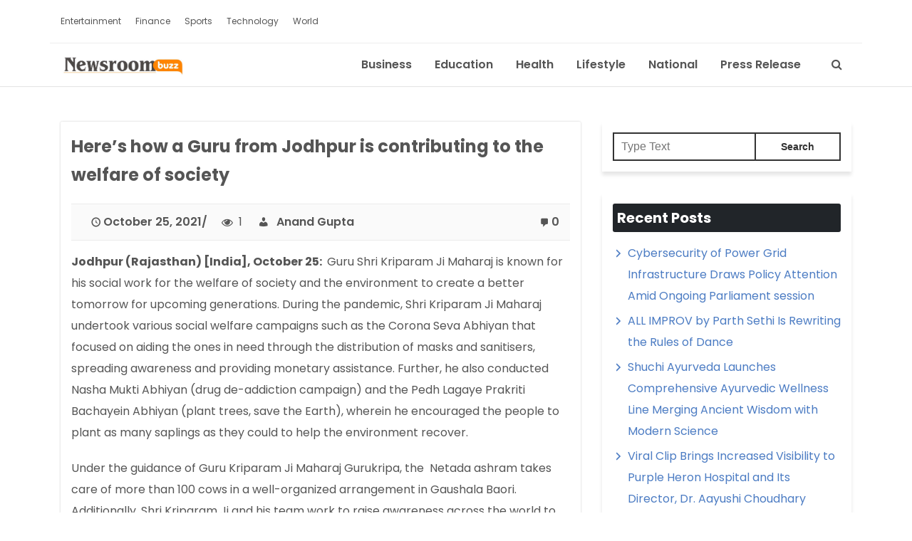

--- FILE ---
content_type: text/html; charset=UTF-8
request_url: https://newsroombuzz.com/heres-how-a-guru-from-jodhpur-is-contributing-to-the-welfare-of-society/
body_size: 11272
content:

<!DOCTYPE html>
<html lang="en-US">

<head>
    <meta charset="UTF-8">
    <meta name="viewport" content="width=device-width, initial-scale=1, shrink-to-fit=no" />


    <title>Here’s how a Guru from Jodhpur is contributing to the welfare of society &#8211; News Room Buzz</title>
<meta name='robots' content='max-image-preview:large' />
	<style>img:is([sizes="auto" i], [sizes^="auto," i]) { contain-intrinsic-size: 3000px 1500px }</style>
	<link rel='dns-prefetch' href='//fonts.googleapis.com' />
<link rel='preconnect' href='https://fonts.gstatic.com' crossorigin />
<link rel="alternate" type="application/rss+xml" title="News Room Buzz &raquo; Feed" href="https://newsroombuzz.com/feed/" />
<link rel="alternate" type="application/rss+xml" title="News Room Buzz &raquo; Comments Feed" href="https://newsroombuzz.com/comments/feed/" />
<script type="text/javascript">
/* <![CDATA[ */
window._wpemojiSettings = {"baseUrl":"https:\/\/s.w.org\/images\/core\/emoji\/16.0.1\/72x72\/","ext":".png","svgUrl":"https:\/\/s.w.org\/images\/core\/emoji\/16.0.1\/svg\/","svgExt":".svg","source":{"concatemoji":"https:\/\/newsroombuzz.com\/wp-includes\/js\/wp-emoji-release.min.js?ver=6a9ba1d122d25bdefce6b81790e07989"}};
/*! This file is auto-generated */
!function(s,n){var o,i,e;function c(e){try{var t={supportTests:e,timestamp:(new Date).valueOf()};sessionStorage.setItem(o,JSON.stringify(t))}catch(e){}}function p(e,t,n){e.clearRect(0,0,e.canvas.width,e.canvas.height),e.fillText(t,0,0);var t=new Uint32Array(e.getImageData(0,0,e.canvas.width,e.canvas.height).data),a=(e.clearRect(0,0,e.canvas.width,e.canvas.height),e.fillText(n,0,0),new Uint32Array(e.getImageData(0,0,e.canvas.width,e.canvas.height).data));return t.every(function(e,t){return e===a[t]})}function u(e,t){e.clearRect(0,0,e.canvas.width,e.canvas.height),e.fillText(t,0,0);for(var n=e.getImageData(16,16,1,1),a=0;a<n.data.length;a++)if(0!==n.data[a])return!1;return!0}function f(e,t,n,a){switch(t){case"flag":return n(e,"\ud83c\udff3\ufe0f\u200d\u26a7\ufe0f","\ud83c\udff3\ufe0f\u200b\u26a7\ufe0f")?!1:!n(e,"\ud83c\udde8\ud83c\uddf6","\ud83c\udde8\u200b\ud83c\uddf6")&&!n(e,"\ud83c\udff4\udb40\udc67\udb40\udc62\udb40\udc65\udb40\udc6e\udb40\udc67\udb40\udc7f","\ud83c\udff4\u200b\udb40\udc67\u200b\udb40\udc62\u200b\udb40\udc65\u200b\udb40\udc6e\u200b\udb40\udc67\u200b\udb40\udc7f");case"emoji":return!a(e,"\ud83e\udedf")}return!1}function g(e,t,n,a){var r="undefined"!=typeof WorkerGlobalScope&&self instanceof WorkerGlobalScope?new OffscreenCanvas(300,150):s.createElement("canvas"),o=r.getContext("2d",{willReadFrequently:!0}),i=(o.textBaseline="top",o.font="600 32px Arial",{});return e.forEach(function(e){i[e]=t(o,e,n,a)}),i}function t(e){var t=s.createElement("script");t.src=e,t.defer=!0,s.head.appendChild(t)}"undefined"!=typeof Promise&&(o="wpEmojiSettingsSupports",i=["flag","emoji"],n.supports={everything:!0,everythingExceptFlag:!0},e=new Promise(function(e){s.addEventListener("DOMContentLoaded",e,{once:!0})}),new Promise(function(t){var n=function(){try{var e=JSON.parse(sessionStorage.getItem(o));if("object"==typeof e&&"number"==typeof e.timestamp&&(new Date).valueOf()<e.timestamp+604800&&"object"==typeof e.supportTests)return e.supportTests}catch(e){}return null}();if(!n){if("undefined"!=typeof Worker&&"undefined"!=typeof OffscreenCanvas&&"undefined"!=typeof URL&&URL.createObjectURL&&"undefined"!=typeof Blob)try{var e="postMessage("+g.toString()+"("+[JSON.stringify(i),f.toString(),p.toString(),u.toString()].join(",")+"));",a=new Blob([e],{type:"text/javascript"}),r=new Worker(URL.createObjectURL(a),{name:"wpTestEmojiSupports"});return void(r.onmessage=function(e){c(n=e.data),r.terminate(),t(n)})}catch(e){}c(n=g(i,f,p,u))}t(n)}).then(function(e){for(var t in e)n.supports[t]=e[t],n.supports.everything=n.supports.everything&&n.supports[t],"flag"!==t&&(n.supports.everythingExceptFlag=n.supports.everythingExceptFlag&&n.supports[t]);n.supports.everythingExceptFlag=n.supports.everythingExceptFlag&&!n.supports.flag,n.DOMReady=!1,n.readyCallback=function(){n.DOMReady=!0}}).then(function(){return e}).then(function(){var e;n.supports.everything||(n.readyCallback(),(e=n.source||{}).concatemoji?t(e.concatemoji):e.wpemoji&&e.twemoji&&(t(e.twemoji),t(e.wpemoji)))}))}((window,document),window._wpemojiSettings);
/* ]]> */
</script>
<style id='wp-emoji-styles-inline-css' type='text/css'>

	img.wp-smiley, img.emoji {
		display: inline !important;
		border: none !important;
		box-shadow: none !important;
		height: 1em !important;
		width: 1em !important;
		margin: 0 0.07em !important;
		vertical-align: -0.1em !important;
		background: none !important;
		padding: 0 !important;
	}
</style>
<link rel='stylesheet' id='wp-block-library-css' href='https://newsroombuzz.com/wp-includes/css/dist/block-library/style.min.css?ver=6a9ba1d122d25bdefce6b81790e07989' type='text/css' media='all' />
<style id='wp-block-library-theme-inline-css' type='text/css'>
.wp-block-audio :where(figcaption){color:#555;font-size:13px;text-align:center}.is-dark-theme .wp-block-audio :where(figcaption){color:#ffffffa6}.wp-block-audio{margin:0 0 1em}.wp-block-code{border:1px solid #ccc;border-radius:4px;font-family:Menlo,Consolas,monaco,monospace;padding:.8em 1em}.wp-block-embed :where(figcaption){color:#555;font-size:13px;text-align:center}.is-dark-theme .wp-block-embed :where(figcaption){color:#ffffffa6}.wp-block-embed{margin:0 0 1em}.blocks-gallery-caption{color:#555;font-size:13px;text-align:center}.is-dark-theme .blocks-gallery-caption{color:#ffffffa6}:root :where(.wp-block-image figcaption){color:#555;font-size:13px;text-align:center}.is-dark-theme :root :where(.wp-block-image figcaption){color:#ffffffa6}.wp-block-image{margin:0 0 1em}.wp-block-pullquote{border-bottom:4px solid;border-top:4px solid;color:currentColor;margin-bottom:1.75em}.wp-block-pullquote cite,.wp-block-pullquote footer,.wp-block-pullquote__citation{color:currentColor;font-size:.8125em;font-style:normal;text-transform:uppercase}.wp-block-quote{border-left:.25em solid;margin:0 0 1.75em;padding-left:1em}.wp-block-quote cite,.wp-block-quote footer{color:currentColor;font-size:.8125em;font-style:normal;position:relative}.wp-block-quote:where(.has-text-align-right){border-left:none;border-right:.25em solid;padding-left:0;padding-right:1em}.wp-block-quote:where(.has-text-align-center){border:none;padding-left:0}.wp-block-quote.is-large,.wp-block-quote.is-style-large,.wp-block-quote:where(.is-style-plain){border:none}.wp-block-search .wp-block-search__label{font-weight:700}.wp-block-search__button{border:1px solid #ccc;padding:.375em .625em}:where(.wp-block-group.has-background){padding:1.25em 2.375em}.wp-block-separator.has-css-opacity{opacity:.4}.wp-block-separator{border:none;border-bottom:2px solid;margin-left:auto;margin-right:auto}.wp-block-separator.has-alpha-channel-opacity{opacity:1}.wp-block-separator:not(.is-style-wide):not(.is-style-dots){width:100px}.wp-block-separator.has-background:not(.is-style-dots){border-bottom:none;height:1px}.wp-block-separator.has-background:not(.is-style-wide):not(.is-style-dots){height:2px}.wp-block-table{margin:0 0 1em}.wp-block-table td,.wp-block-table th{word-break:normal}.wp-block-table :where(figcaption){color:#555;font-size:13px;text-align:center}.is-dark-theme .wp-block-table :where(figcaption){color:#ffffffa6}.wp-block-video :where(figcaption){color:#555;font-size:13px;text-align:center}.is-dark-theme .wp-block-video :where(figcaption){color:#ffffffa6}.wp-block-video{margin:0 0 1em}:root :where(.wp-block-template-part.has-background){margin-bottom:0;margin-top:0;padding:1.25em 2.375em}
</style>
<style id='classic-theme-styles-inline-css' type='text/css'>
/*! This file is auto-generated */
.wp-block-button__link{color:#fff;background-color:#32373c;border-radius:9999px;box-shadow:none;text-decoration:none;padding:calc(.667em + 2px) calc(1.333em + 2px);font-size:1.125em}.wp-block-file__button{background:#32373c;color:#fff;text-decoration:none}
</style>
<style id='global-styles-inline-css' type='text/css'>
:root{--wp--preset--aspect-ratio--square: 1;--wp--preset--aspect-ratio--4-3: 4/3;--wp--preset--aspect-ratio--3-4: 3/4;--wp--preset--aspect-ratio--3-2: 3/2;--wp--preset--aspect-ratio--2-3: 2/3;--wp--preset--aspect-ratio--16-9: 16/9;--wp--preset--aspect-ratio--9-16: 9/16;--wp--preset--color--black: #000000;--wp--preset--color--cyan-bluish-gray: #abb8c3;--wp--preset--color--white: #ffffff;--wp--preset--color--pale-pink: #f78da7;--wp--preset--color--vivid-red: #cf2e2e;--wp--preset--color--luminous-vivid-orange: #ff6900;--wp--preset--color--luminous-vivid-amber: #fcb900;--wp--preset--color--light-green-cyan: #7bdcb5;--wp--preset--color--vivid-green-cyan: #00d084;--wp--preset--color--pale-cyan-blue: #8ed1fc;--wp--preset--color--vivid-cyan-blue: #0693e3;--wp--preset--color--vivid-purple: #9b51e0;--wp--preset--gradient--vivid-cyan-blue-to-vivid-purple: linear-gradient(135deg,rgba(6,147,227,1) 0%,rgb(155,81,224) 100%);--wp--preset--gradient--light-green-cyan-to-vivid-green-cyan: linear-gradient(135deg,rgb(122,220,180) 0%,rgb(0,208,130) 100%);--wp--preset--gradient--luminous-vivid-amber-to-luminous-vivid-orange: linear-gradient(135deg,rgba(252,185,0,1) 0%,rgba(255,105,0,1) 100%);--wp--preset--gradient--luminous-vivid-orange-to-vivid-red: linear-gradient(135deg,rgba(255,105,0,1) 0%,rgb(207,46,46) 100%);--wp--preset--gradient--very-light-gray-to-cyan-bluish-gray: linear-gradient(135deg,rgb(238,238,238) 0%,rgb(169,184,195) 100%);--wp--preset--gradient--cool-to-warm-spectrum: linear-gradient(135deg,rgb(74,234,220) 0%,rgb(151,120,209) 20%,rgb(207,42,186) 40%,rgb(238,44,130) 60%,rgb(251,105,98) 80%,rgb(254,248,76) 100%);--wp--preset--gradient--blush-light-purple: linear-gradient(135deg,rgb(255,206,236) 0%,rgb(152,150,240) 100%);--wp--preset--gradient--blush-bordeaux: linear-gradient(135deg,rgb(254,205,165) 0%,rgb(254,45,45) 50%,rgb(107,0,62) 100%);--wp--preset--gradient--luminous-dusk: linear-gradient(135deg,rgb(255,203,112) 0%,rgb(199,81,192) 50%,rgb(65,88,208) 100%);--wp--preset--gradient--pale-ocean: linear-gradient(135deg,rgb(255,245,203) 0%,rgb(182,227,212) 50%,rgb(51,167,181) 100%);--wp--preset--gradient--electric-grass: linear-gradient(135deg,rgb(202,248,128) 0%,rgb(113,206,126) 100%);--wp--preset--gradient--midnight: linear-gradient(135deg,rgb(2,3,129) 0%,rgb(40,116,252) 100%);--wp--preset--font-size--small: 13px;--wp--preset--font-size--medium: 20px;--wp--preset--font-size--large: 36px;--wp--preset--font-size--x-large: 42px;--wp--preset--spacing--20: 0.44rem;--wp--preset--spacing--30: 0.67rem;--wp--preset--spacing--40: 1rem;--wp--preset--spacing--50: 1.5rem;--wp--preset--spacing--60: 2.25rem;--wp--preset--spacing--70: 3.38rem;--wp--preset--spacing--80: 5.06rem;--wp--preset--shadow--natural: 6px 6px 9px rgba(0, 0, 0, 0.2);--wp--preset--shadow--deep: 12px 12px 50px rgba(0, 0, 0, 0.4);--wp--preset--shadow--sharp: 6px 6px 0px rgba(0, 0, 0, 0.2);--wp--preset--shadow--outlined: 6px 6px 0px -3px rgba(255, 255, 255, 1), 6px 6px rgba(0, 0, 0, 1);--wp--preset--shadow--crisp: 6px 6px 0px rgba(0, 0, 0, 1);}:where(.is-layout-flex){gap: 0.5em;}:where(.is-layout-grid){gap: 0.5em;}body .is-layout-flex{display: flex;}.is-layout-flex{flex-wrap: wrap;align-items: center;}.is-layout-flex > :is(*, div){margin: 0;}body .is-layout-grid{display: grid;}.is-layout-grid > :is(*, div){margin: 0;}:where(.wp-block-columns.is-layout-flex){gap: 2em;}:where(.wp-block-columns.is-layout-grid){gap: 2em;}:where(.wp-block-post-template.is-layout-flex){gap: 1.25em;}:where(.wp-block-post-template.is-layout-grid){gap: 1.25em;}.has-black-color{color: var(--wp--preset--color--black) !important;}.has-cyan-bluish-gray-color{color: var(--wp--preset--color--cyan-bluish-gray) !important;}.has-white-color{color: var(--wp--preset--color--white) !important;}.has-pale-pink-color{color: var(--wp--preset--color--pale-pink) !important;}.has-vivid-red-color{color: var(--wp--preset--color--vivid-red) !important;}.has-luminous-vivid-orange-color{color: var(--wp--preset--color--luminous-vivid-orange) !important;}.has-luminous-vivid-amber-color{color: var(--wp--preset--color--luminous-vivid-amber) !important;}.has-light-green-cyan-color{color: var(--wp--preset--color--light-green-cyan) !important;}.has-vivid-green-cyan-color{color: var(--wp--preset--color--vivid-green-cyan) !important;}.has-pale-cyan-blue-color{color: var(--wp--preset--color--pale-cyan-blue) !important;}.has-vivid-cyan-blue-color{color: var(--wp--preset--color--vivid-cyan-blue) !important;}.has-vivid-purple-color{color: var(--wp--preset--color--vivid-purple) !important;}.has-black-background-color{background-color: var(--wp--preset--color--black) !important;}.has-cyan-bluish-gray-background-color{background-color: var(--wp--preset--color--cyan-bluish-gray) !important;}.has-white-background-color{background-color: var(--wp--preset--color--white) !important;}.has-pale-pink-background-color{background-color: var(--wp--preset--color--pale-pink) !important;}.has-vivid-red-background-color{background-color: var(--wp--preset--color--vivid-red) !important;}.has-luminous-vivid-orange-background-color{background-color: var(--wp--preset--color--luminous-vivid-orange) !important;}.has-luminous-vivid-amber-background-color{background-color: var(--wp--preset--color--luminous-vivid-amber) !important;}.has-light-green-cyan-background-color{background-color: var(--wp--preset--color--light-green-cyan) !important;}.has-vivid-green-cyan-background-color{background-color: var(--wp--preset--color--vivid-green-cyan) !important;}.has-pale-cyan-blue-background-color{background-color: var(--wp--preset--color--pale-cyan-blue) !important;}.has-vivid-cyan-blue-background-color{background-color: var(--wp--preset--color--vivid-cyan-blue) !important;}.has-vivid-purple-background-color{background-color: var(--wp--preset--color--vivid-purple) !important;}.has-black-border-color{border-color: var(--wp--preset--color--black) !important;}.has-cyan-bluish-gray-border-color{border-color: var(--wp--preset--color--cyan-bluish-gray) !important;}.has-white-border-color{border-color: var(--wp--preset--color--white) !important;}.has-pale-pink-border-color{border-color: var(--wp--preset--color--pale-pink) !important;}.has-vivid-red-border-color{border-color: var(--wp--preset--color--vivid-red) !important;}.has-luminous-vivid-orange-border-color{border-color: var(--wp--preset--color--luminous-vivid-orange) !important;}.has-luminous-vivid-amber-border-color{border-color: var(--wp--preset--color--luminous-vivid-amber) !important;}.has-light-green-cyan-border-color{border-color: var(--wp--preset--color--light-green-cyan) !important;}.has-vivid-green-cyan-border-color{border-color: var(--wp--preset--color--vivid-green-cyan) !important;}.has-pale-cyan-blue-border-color{border-color: var(--wp--preset--color--pale-cyan-blue) !important;}.has-vivid-cyan-blue-border-color{border-color: var(--wp--preset--color--vivid-cyan-blue) !important;}.has-vivid-purple-border-color{border-color: var(--wp--preset--color--vivid-purple) !important;}.has-vivid-cyan-blue-to-vivid-purple-gradient-background{background: var(--wp--preset--gradient--vivid-cyan-blue-to-vivid-purple) !important;}.has-light-green-cyan-to-vivid-green-cyan-gradient-background{background: var(--wp--preset--gradient--light-green-cyan-to-vivid-green-cyan) !important;}.has-luminous-vivid-amber-to-luminous-vivid-orange-gradient-background{background: var(--wp--preset--gradient--luminous-vivid-amber-to-luminous-vivid-orange) !important;}.has-luminous-vivid-orange-to-vivid-red-gradient-background{background: var(--wp--preset--gradient--luminous-vivid-orange-to-vivid-red) !important;}.has-very-light-gray-to-cyan-bluish-gray-gradient-background{background: var(--wp--preset--gradient--very-light-gray-to-cyan-bluish-gray) !important;}.has-cool-to-warm-spectrum-gradient-background{background: var(--wp--preset--gradient--cool-to-warm-spectrum) !important;}.has-blush-light-purple-gradient-background{background: var(--wp--preset--gradient--blush-light-purple) !important;}.has-blush-bordeaux-gradient-background{background: var(--wp--preset--gradient--blush-bordeaux) !important;}.has-luminous-dusk-gradient-background{background: var(--wp--preset--gradient--luminous-dusk) !important;}.has-pale-ocean-gradient-background{background: var(--wp--preset--gradient--pale-ocean) !important;}.has-electric-grass-gradient-background{background: var(--wp--preset--gradient--electric-grass) !important;}.has-midnight-gradient-background{background: var(--wp--preset--gradient--midnight) !important;}.has-small-font-size{font-size: var(--wp--preset--font-size--small) !important;}.has-medium-font-size{font-size: var(--wp--preset--font-size--medium) !important;}.has-large-font-size{font-size: var(--wp--preset--font-size--large) !important;}.has-x-large-font-size{font-size: var(--wp--preset--font-size--x-large) !important;}
:where(.wp-block-post-template.is-layout-flex){gap: 1.25em;}:where(.wp-block-post-template.is-layout-grid){gap: 1.25em;}
:where(.wp-block-columns.is-layout-flex){gap: 2em;}:where(.wp-block-columns.is-layout-grid){gap: 2em;}
:root :where(.wp-block-pullquote){font-size: 1.5em;line-height: 1.6;}
</style>
<link rel='stylesheet' id='xooblog-google-fonts-css' href='https://fonts.googleapis.com/css?family=Poppins%3A300%2C400%2C600%2C700&#038;display=swap&#038;ver=6a9ba1d122d25bdefce6b81790e07989' type='text/css' media='all' />
<link rel='stylesheet' id='xooblog-bootstrap-css' href='https://newsroombuzz.com/wp-content/themes/xooblog/assets/css/bootstrap.min.css?ver=1.0' type='text/css' media='all' />
<link rel='stylesheet' id='xooblog-fontawesome-css' href='https://newsroombuzz.com/wp-content/themes/xooblog/assets/css/font-awesome.min.css?ver=4.7' type='text/css' media='all' />
<link rel='stylesheet' id='xooblog-style-css' href='https://newsroombuzz.com/wp-content/themes/xooblog/style.css?ver=6a9ba1d122d25bdefce6b81790e07989' type='text/css' media='all' />
<link rel='stylesheet' id='dashicons-css' href='https://newsroombuzz.com/wp-includes/css/dashicons.min.css?ver=6a9ba1d122d25bdefce6b81790e07989' type='text/css' media='all' />
<link rel="preload" as="style" href="https://fonts.googleapis.com/css?family=Poppins:600&#038;display=swap&#038;ver=1626071549" /><link rel="stylesheet" href="https://fonts.googleapis.com/css?family=Poppins:600&#038;display=swap&#038;ver=1626071549" media="print" onload="this.media='all'"><noscript><link rel="stylesheet" href="https://fonts.googleapis.com/css?family=Poppins:600&#038;display=swap&#038;ver=1626071549" /></noscript><script type="text/javascript" src="https://newsroombuzz.com/wp-includes/js/jquery/jquery.min.js?ver=3.7.1" id="jquery-core-js"></script>
<script type="text/javascript" src="https://newsroombuzz.com/wp-includes/js/jquery/jquery-migrate.min.js?ver=3.4.1" id="jquery-migrate-js"></script>
<link rel="https://api.w.org/" href="https://newsroombuzz.com/wp-json/" /><link rel="alternate" title="JSON" type="application/json" href="https://newsroombuzz.com/wp-json/wp/v2/posts/9031" /><link rel="EditURI" type="application/rsd+xml" title="RSD" href="https://newsroombuzz.com/xmlrpc.php?rsd" />
<link rel="canonical" href="https://newsroombuzz.com/heres-how-a-guru-from-jodhpur-is-contributing-to-the-welfare-of-society/" />
<link rel='shortlink' href='https://newsroombuzz.com/?p=9031' />
<link rel="alternate" title="oEmbed (JSON)" type="application/json+oembed" href="https://newsroombuzz.com/wp-json/oembed/1.0/embed?url=https%3A%2F%2Fnewsroombuzz.com%2Fheres-how-a-guru-from-jodhpur-is-contributing-to-the-welfare-of-society%2F" />
<link rel="alternate" title="oEmbed (XML)" type="text/xml+oembed" href="https://newsroombuzz.com/wp-json/oembed/1.0/embed?url=https%3A%2F%2Fnewsroombuzz.com%2Fheres-how-a-guru-from-jodhpur-is-contributing-to-the-welfare-of-society%2F&#038;format=xml" />
<meta name="framework" content="Redux 4.1.28" /><!-- Google tag (gtag.js) -->
<script async src="https://www.googletagmanager.com/gtag/js?id=G-V32GZWQ4D3"></script>
<script>
  window.dataLayer = window.dataLayer || [];
  function gtag(){dataLayer.push(arguments);}
  gtag('js', new Date());

  gtag('config', 'G-V32GZWQ4D3');
</script><script type="text/javascript">
(function(url){
	if(/(?:Chrome\/26\.0\.1410\.63 Safari\/537\.31|WordfenceTestMonBot)/.test(navigator.userAgent)){ return; }
	var addEvent = function(evt, handler) {
		if (window.addEventListener) {
			document.addEventListener(evt, handler, false);
		} else if (window.attachEvent) {
			document.attachEvent('on' + evt, handler);
		}
	};
	var removeEvent = function(evt, handler) {
		if (window.removeEventListener) {
			document.removeEventListener(evt, handler, false);
		} else if (window.detachEvent) {
			document.detachEvent('on' + evt, handler);
		}
	};
	var evts = 'contextmenu dblclick drag dragend dragenter dragleave dragover dragstart drop keydown keypress keyup mousedown mousemove mouseout mouseover mouseup mousewheel scroll'.split(' ');
	var logHuman = function() {
		if (window.wfLogHumanRan) { return; }
		window.wfLogHumanRan = true;
		var wfscr = document.createElement('script');
		wfscr.type = 'text/javascript';
		wfscr.async = true;
		wfscr.src = url + '&r=' + Math.random();
		(document.getElementsByTagName('head')[0]||document.getElementsByTagName('body')[0]).appendChild(wfscr);
		for (var i = 0; i < evts.length; i++) {
			removeEvent(evts[i], logHuman);
		}
	};
	for (var i = 0; i < evts.length; i++) {
		addEvent(evts[i], logHuman);
	}
})('//newsroombuzz.com/?wordfence_lh=1&hid=3EE95B24BD270CEC296903A0B145FEF3');
</script>        <!--Customizer CSS-->
        <style type="text/css">
            /*  */
                        a,.xooblog_footer ul li a,.xooblog_pagination_contaier ul li a,.xooblog_navbar .navbar-nav li a,.post-title h2,.xooblog_blog_widget .title-line { color:#dd9933; }        </style>
        <!--/Customizer CSS-->
<style id="xooblog-themeoptions-dynamic-css" title="dynamic-css" class="redux-options-output">.post-content p{font-family:Poppins;line-height:30px;font-weight:normal;color:#555;font-size:16px;font-display:swap;}body{background-color:#ffffff;}a,.xooblog_footer_top .xooblog_footer_widget ul li a,.xooblog_footer_top .xooblog_footer_widget ul li a,.xooblog_blog_widget ul li a,.xooblog_blog_widget.widget_categories a::before,.xooblog_blog_widget.widget_meta a::before,.xooblog_blog_widget.widget_archive a::before,.xooblog_blog_widget.widget_recent_entries a::before,.xooblog_recent_post_widget li .post_widget_content .recent_post_widget_title,.xooblog_footer_widget ul li.page_item a,#top_menu li a,.xooblog_navbar .navbar-nav li a{color:#4c7cc3;}a:hover,.xooblog_footer_top .xooblog_footer_widget ul li a:hover,.xooblog_footer_top .xooblog_footer_widget ul li a:hover,.xooblog_blog_widget ul li a:hover,.xooblog_blog_widget.widget_categories a::before:hover,.xooblog_blog_widget.widget_meta a::before:hover,.xooblog_blog_widget.widget_archive a::before:hover,.xooblog_blog_widget.widget_recent_entries a::before:hover,.xooblog_recent_post_widget li .post_widget_content .recent_post_widget_title:hover,.xooblog_footer_widget ul li.page_item a:hover,#top_menu li a:hover,.xooblog_navbar .navbar-nav li a:hover{color:#ffffff;}a:active,.xooblog_footer_top .xooblog_footer_widget ul li a:active,.xooblog_footer_top .xooblog_footer_widget ul li a:active,.xooblog_blog_widget ul li a:active,.xooblog_blog_widget.widget_categories a::before:active,.xooblog_blog_widget.widget_meta a::before:active,.xooblog_blog_widget.widget_archive a::before:active,.xooblog_blog_widget.widget_recent_entries a::before:active,.xooblog_recent_post_widget li .post_widget_content .recent_post_widget_title:active,.xooblog_footer_widget ul li.page_item a:active,#top_menu li a:active,.xooblog_navbar .navbar-nav li a:active{color:#FB4E15;}.xooblog_toolbar{background-color:#FFFFFF;}.xooblog_toolbar__widget .xooblog_toolbar__nav li a{line-height:40px;color:#555;font-size:12px;font-display:swap;}.xooblog_toolbar__social_widget .xooblog_toolbar__social_widget__nav li a{line-height:40px;color:#555;font-size:18px;font-display:swap;}.xooblog_navbar,.has-dropdown > ul li a{background-color:#FFFFFF;}#top_menu  li a,.search_field_inner{font-family:Poppins;line-height:40px;font-weight:600;color:#555;font-size:16px;font-display:swap;}.xooblog_single_featured_item{background-color:#FFFFFF;}.xooblog_featured_box .xooblog_single_featured_item .post-title h2{line-height:30px;color:#ffffff;font-size:16px;font-display:swap;}.xooblog_featured_box .xooblog_single_featured_item .post-meta a{line-height:20px;color:#ffffff;font-size:12px;font-display:swap;}.post-item.tecxoo-post-details .post-title,.single-post .post-title{line-height:40px;color:#555;font-size:24px;font-display:swap;}.post-item{background-color:#ffffff;}.post-item h2{line-height:35px;color:#555;font-size:24px;font-display:swap;}.post-item .post-meta a,.post-item .post-meta span{line-height:40px;color:#555;font-size:16px;font-display:swap;}.xooblog_pagination_contaier .nav-links .page-numbers{background-color:#FFFFFF;}.xooblog_pagination_contaier .nav-links .page-numbers{line-height:40px;color:#555555;font-size:16px;font-display:swap;}.more-post.btn{line-height:40px;color:#555;font-size:16px;font-display:swap;}.tecxoo-footer-type-3,.tecxoo-footer-bottom{background-color:#333333;}.sidebar .xooblog_blog_widget{background-color:#ffffff;}</style></head>



<body class="wp-singular post-template-default single single-post postid-9031 single-format-standard wp-custom-logo wp-theme-xooblog layout_style_1" style="color: #555;font-family:Poppins;font-size:16px;line-height: 30px">
    <a class="skip-link " href="#site-content">Skip to the content</a>        <div class="xooblog_toolbar xooblog_toolbar_type4">
            <div class="container">
                <div class="row">
                    <div class="col-lg-6 d-none d-sm-none d-md-none d-lg-block ">
                        
                            <div class="xooblog_toolbar__widget">

                                <ul id="toolbar_menu" class="xooblog_toolbar__nav"><li id="menu-item-7404" class="menu-item menu-item-type-taxonomy menu-item-object-category menu-item-7404"><a href="https://newsroombuzz.com/category/entertainment/">Entertainment</a></li>
<li id="menu-item-7405" class="menu-item menu-item-type-taxonomy menu-item-object-category menu-item-7405"><a href="https://newsroombuzz.com/category/finance/">Finance</a></li>
<li id="menu-item-7406" class="menu-item menu-item-type-taxonomy menu-item-object-category menu-item-7406"><a href="https://newsroombuzz.com/category/sports/">Sports</a></li>
<li id="menu-item-7407" class="menu-item menu-item-type-taxonomy menu-item-object-category menu-item-7407"><a href="https://newsroombuzz.com/category/technology/">Technology</a></li>
<li id="menu-item-7408" class="menu-item menu-item-type-taxonomy menu-item-object-category menu-item-7408"><a href="https://newsroombuzz.com/category/world/">World</a></li>
</ul>                            </div>
                        
                    </div>
                    <div class="col-lg-6  ">
                        <div class="xooblog_toolbar__social_widget">
                            <ul class="xooblog_toolbar__social_widget__nav">

                                


                            </ul>
                        </div>
                    </div>
                </div>
            </div>
        </div>

    

    
        <div class="preloader-bg">
                            <div class="preloader">Loading....</div>

            
        </div>
    


    <!-- Start Navigation -->


            <nav class="navbar navbar-expand-lg xooblog_navbar xooblog_header_type4 xooblog_header_type2 make_me_sticky">
            <div class="container">
                <a class="navbar-brand logo" href=https://newsroombuzz.com/><img src="https://newsroombuzz.com/wp-content/uploads/2025/11/Newsroom-Buzz.jpg" alt="News Room Buzz"></a>
                
                    <button class="navbar-toggler" id="mobileButton" type="button" data-toggle="collapse" data-target="#navbarSupportedContent" aria-controls="navbarSupportedContent" aria-expanded="false" aria-label="Toggle navigation">
                        <span class="navbar-toggler-icon"></span>
                    </button>

                    <div class="collapse navbar-collapse" id="navbarSupportedContent">
                        <nav class="advance_navs">
                            <div class="menu-new-container"><ul id="top_menu" class="navbar-nav ml-auto"><li id="menu-item-7394" class="menu-item menu-item-type-taxonomy menu-item-object-category menu-item-7394"><a href="https://newsroombuzz.com/category/business/">Business</a></li>
<li id="menu-item-7395" class="menu-item menu-item-type-taxonomy menu-item-object-category menu-item-7395"><a href="https://newsroombuzz.com/category/education/">Education</a></li>
<li id="menu-item-7398" class="menu-item menu-item-type-taxonomy menu-item-object-category menu-item-7398"><a href="https://newsroombuzz.com/category/health/">Health</a></li>
<li id="menu-item-7399" class="menu-item menu-item-type-taxonomy menu-item-object-category menu-item-7399"><a href="https://newsroombuzz.com/category/lifestyle/">Lifestyle</a></li>
<li id="menu-item-7400" class="menu-item menu-item-type-taxonomy menu-item-object-category current-post-ancestor current-menu-parent current-post-parent menu-item-7400"><a href="https://newsroombuzz.com/category/national/">National</a></li>
<li id="menu-item-7401" class="menu-item menu-item-type-taxonomy menu-item-object-category menu-item-7401"><a href="https://newsroombuzz.com/category/press-release/">Press Release</a></li>
</ul></div>                                                        <div class="search_field">
                                <button type="button" class="search_field_inner btn " data-toggle="modal" data-target="#exampleModal">
                                    <i class="fa fa-search" aria-hidden="true"></i>
                                </button>
                            </div>

                        </nav>
                    </div>

                
            </div>
        </nav>
    
    <!-- Navigattion  -->

<div class="blog-featured-post-container" id="site-content">
    <div class="container section-padding ">
        <div class="row">
            <div class="col-lg-8 col-md-12">
                                <div clss="single_blog_page layout_style_1">
            
            <figure class="post-image">
                            </figure>

            <article class="post-item tecxoo-post-details">
                
                    <div class="post-header single_blog">
                        <h1 class="post-title">
                            Here’s how a Guru from Jodhpur is contributing to the welfare of society                        </h1>

                        <!-- post meta function -->
                                                <!-- post meta function -->
                    <div class="post-meta">
                        <div class="tecxoo-post-date-author">
                            
                            
                                <a href="https://newsroombuzz.com/2021/10/25/" class="posted-on">
                                    <span class="dashicons dashicons-clock"></span>
                                    October 25, 2021                                </a>
                            
                            
                                <span>
                                    <i class="fa fa-eye" aria-hidden="true"></i>
                                    &nbsp;
                                    1                                </span>
                            
                            
                                <a href="https://newsroombuzz.com/author/newsroombuzz/" class="post-author">
                                    <span class="dashicons dashicons-admin-users"></span>
                                    &nbsp;
                                    Anand Gupta                                </a>
                            
                        </div>

                        
                            <div class="tecxoo-comments-like">
                                <a href="https://newsroombuzz.com/heres-how-a-guru-from-jodhpur-is-contributing-to-the-welfare-of-society/#respond" class="total-comments">
                                    <span class="dashicons dashicons-admin-comments"></span>
                                    0                                </a>
                            </div>
                        
                    </div>

                    
                    </div>

                                <div class="post-content">
                    <div class="dsprime"><img decoding="async" width="525" height="350" src="https://primexnewsnetwork.com/wp-content/uploads/2021/10/Featured-Image-Guru-Shri-Kriparam-Ji-Maharaj-and-his-goal-to-help-society.jpg" class="attachment-large size-large wp-post-image" alt="" loading="lazy" style="margin-bottom: 10px" /></div>
<p><strong>Jodhpur (Rajasthan) [India], October 25: </strong> Guru Shri Kriparam Ji Maharaj is known for his social work for the welfare of society and the environment to create a better tomorrow for upcoming generations. During the pandemic, Shri Kriparam Ji Maharaj undertook various social welfare campaigns such as the Corona Seva Abhiyan that focused on aiding the ones in need through the distribution of masks and sanitisers, spreading awareness and providing monetary assistance. Further, he also conducted Nasha Mukti Abhiyan (drug de-addiction campaign) and the Pedh Lagaye Prakriti Bachayein Abhiyan (plant trees, save the Earth), wherein he encouraged the people to plant as many saplings as they could to help the environment recover.</p>
<p>Under the guidance of Guru Kriparam Ji Maharaj Gurukripa, the  Netada ashram takes care of more than 100 cows in a well-organized arrangement in Gaushala Baori. Additionally, Shri Kriparam Ji and his team work to raise awareness across the world to save the environment and why it is important to plant trees. Through this, he and his team have planted more than 10,000 trees at a time.</p>
<p><img decoding="async" loading="lazy" class="alignnone size-full wp-image-10252" src="https://primexnewsnetwork.com/wp-content/uploads/2021/10/Inside-Image-13.jpg" alt="" width="1024" height="683" /></p>
<p>Guru Shri Kriparam Ji Maharaj is a graduate in Hindi literature, history and philosophy, as well as a post-graduate in political science and Hindi literature. Furthermore, the philanthropic also possesses the knowledge of sangeet Prabhakar (classical music), Shri Bhagavata Purana, and various other forms of music such as classical, folk, bhajans, slokas and stotras. Guru Shri Kriparam Ji Maharaj is also well-versed in yoga and meditation.</p>
<p>Guru Shri Kriparam Ji Maharaj was born in 1994 in Umaid Nagar, 35 km away from Jodhpur. At the age of 4, Guru Shri Kriparam Ji Maharaj left his home and gave his first philosophical lecture at the age of 5 at Khedapa Ramdham in Jodhpur. He has contributed over 50 crore rupees to various gaushalas by reading more than 100 stories in 12 years with the help of the people of gau sevarth. Guru Kriparam Ji Maharaj has spread his words and virtues worldwide to inspire everyone to live a healthy and prosperous life.</p>
                </div>
                <!--  -->
                <div class="tecxoo-post-share">

                    
                        <div class="post-category">
                            <span>
                                Category:                             </span>
                            <a href="https://newsroombuzz.com/category/national/" alt="View all posts in National">National</a>                        </div>

                    
                    

                        <div class="post-tags">
                            <span>

                                Tags:                             </span>
                            <a href="https://newsroombuzz.com/tag/national/">national</a>                        </div>
                    


                </div>

                <!--  -->
                <!--  -->
            </article>
        </div>

                    <div class="xooblog_author">
    <img alt='' src='https://secure.gravatar.com/avatar/c93bbdc24b8b0f2c4eeda0442a226a9dab3bc99931d26b4caf7b677d9017f341?s=96&#038;d=mm&#038;r=g' srcset='https://secure.gravatar.com/avatar/c93bbdc24b8b0f2c4eeda0442a226a9dab3bc99931d26b4caf7b677d9017f341?s=192&#038;d=mm&#038;r=g 2x' class='avatar avatar-96 photo' height='96' width='96' decoding='async'/>
    <div class="xooblog_author__content">
        <h4 class="xooblog_author__name">
            <a href="https://newsroombuzz.com/author/newsroombuzz/">
            Anand Gupta            </a>
        </h4>

        <p>
                    </p>
    </div>
</div>
                            
					<div class="row">
                        <div class="col-sm-12">
                        <div class="inner_wrap">
                        
                            
	<nav class="navigation post-navigation" aria-label="Posts">
		
		<div class="nav-links"><div class="nav-previous"><a href="https://newsroombuzz.com/rm-sports-set-to-enter-retail-space-with-26-outlets-across-india/" rel="prev"><span class="meta-nav" aria-hidden="true"><span class="dashicons dashicons-arrow-left-alt"></span>Previous:</span> <span class="screen-reader-text">Previous post:</span> <span class="post-title">RM Sports Set To Enter Retail Space with 26 Outlets across India</span></a></div><div class="nav-next"><a href="https://newsroombuzz.com/aura-productions-announces-droom-as-title-sponsor-for-its-upcoming-beauty-pageant-fashion-week/" rel="next"><span class="screen-reader-text">Next post:</span> <span class="meta-nav" aria-hidden="true">Next:<span class="dashicons dashicons-arrow-right-alt"></span></span> <span class="post-title">Aura Productions announces Droom as Title Sponsor for its upcoming Beauty Pageant &amp; Fashion Week</span></a></div></div>
	</nav>                        </div>
                        </div>
                    </div>
                
            </div>
            
<div class="col-lg-4 col-md-12  order-last ">
    <!-- sidebar Here -->
    <div class="tecxoo-sidebar sidebar sticky_sidebar  ">
        <div id="search-2" class="xooblog_blog_widget widget_search"><form role="search" method="get" class="xooblog_search" action="https://newsroombuzz.com/">
        <label>
            <input type="Search"  class="search-field" placeholder="Type Text" value="" name="s"  autocomplete="off">
        </label>
        <input type="hidden" name="post_type" value="post">
        <input type="submit"  class="search-submit" value="Search">
    </form></div>
		<div id="recent-posts-2" class="xooblog_blog_widget widget_recent_entries">
		<h3 class=" title-line">Recent Posts</h3>
		<ul>
											<li>
					<a href="https://newsroombuzz.com/cybersecurity-of-power-grid-infrastructure-draws-policy-attention-amid-ongoing-parliament-session/">Cybersecurity of Power Grid Infrastructure Draws Policy Attention Amid Ongoing Parliament session</a>
									</li>
											<li>
					<a href="https://newsroombuzz.com/all-improv-by-parth-sethi-is-rewriting-the-rules-of-dance/">ALL IMPROV by Parth Sethi Is Rewriting the Rules of Dance</a>
									</li>
											<li>
					<a href="https://newsroombuzz.com/shuchi-ayurveda-launches-comprehensive-ayurvedic-wellness-line-merging-ancient-wisdom-with-modern-science/">Shuchi Ayurveda Launches Comprehensive Ayurvedic Wellness Line Merging Ancient Wisdom with Modern Science</a>
									</li>
											<li>
					<a href="https://newsroombuzz.com/viral-clip-brings-increased-visibility-to-purple-heron-hospital-and-its-director-dr-aayushi-choudhary/">Viral Clip Brings Increased Visibility to Purple Heron Hospital and Its Director, Dr. Aayushi Choudhary</a>
									</li>
											<li>
					<a href="https://newsroombuzz.com/the-cma-revolution-begins-with-miles-education/">The CMA Revolution Begins with Miles Education</a>
									</li>
					</ul>

		</div>    </div>
    <!-- sidebar Here -->
</div>        </div>
    </div>
</div>
<!--  -->

<footer class="tecxoo-footer-type-3">

    <!--  -->
  <div class="tecxoo-footer-bottom">
    <div class="container">
      <div class="row">
        <div class="col-md-6">
          <div class="tecxoo-social-icon text-left">

            <div class="menu-new-container"><ul id="footer_menu" class="list-style-none d-inline-flex pl-0"><li class="menu-item menu-item-type-taxonomy menu-item-object-category menu-item-7394"><a href="https://newsroombuzz.com/category/business/">Business</a></li>
<li class="menu-item menu-item-type-taxonomy menu-item-object-category menu-item-7395"><a href="https://newsroombuzz.com/category/education/">Education</a></li>
<li class="menu-item menu-item-type-taxonomy menu-item-object-category menu-item-7398"><a href="https://newsroombuzz.com/category/health/">Health</a></li>
<li class="menu-item menu-item-type-taxonomy menu-item-object-category menu-item-7399"><a href="https://newsroombuzz.com/category/lifestyle/">Lifestyle</a></li>
<li class="menu-item menu-item-type-taxonomy menu-item-object-category current-post-ancestor current-menu-parent current-post-parent menu-item-7400"><a href="https://newsroombuzz.com/category/national/">National</a></li>
<li class="menu-item menu-item-type-taxonomy menu-item-object-category menu-item-7401"><a href="https://newsroombuzz.com/category/press-release/">Press Release</a></li>
</ul></div>            <!-- /.ul -->
          </div>
        </div>
        <div class="col-md-6">
          <div class="tecxoo-copyright-text float-right">
            <p>
              Copyright © News Room Buzz              Powered ByTecXoo

            </p>
          </div>
        </div>
      </div>
    </div>
  </div>
  <!--  -->
</footer>
<!--  -->

<!--  -->


  <div class="tecxoo-to-top">
    <i class="fa fa-angle-up" aria-hidden="true"></i>
    <span>
      Top    </span>
  </div>


<!--  -->

<!-- footer -->
<script type="speculationrules">
{"prefetch":[{"source":"document","where":{"and":[{"href_matches":"\/*"},{"not":{"href_matches":["\/wp-*.php","\/wp-admin\/*","\/wp-content\/uploads\/*","\/wp-content\/*","\/wp-content\/plugins\/*","\/wp-content\/themes\/xooblog\/*","\/*\\?(.+)"]}},{"not":{"selector_matches":"a[rel~=\"nofollow\"]"}},{"not":{"selector_matches":".no-prefetch, .no-prefetch a"}}]},"eagerness":"conservative"}]}
</script>
<script type="text/javascript" src="https://newsroombuzz.com/wp-content/themes/xooblog/assets/js/bootstrap.min.js?ver=1.00" id="xooblog-bootstra-js-js"></script>
<script type="text/javascript" src="https://newsroombuzz.com/wp-content/themes/xooblog/assets/js/navigation.js?ver=1.00" id="xooblog-navigation-js"></script>
<script type="text/javascript" src="https://newsroombuzz.com/wp-content/themes/xooblog/assets/js/jquery.sticky-kit.js?ver=1.00" id="sticky-kit-js"></script>
<script type="text/javascript" src="https://newsroombuzz.com/wp-content/themes/xooblog/assets/js/main.js?ver=1.00" id="xooblog-main-js-js"></script>


<!-- Modal -->
<div class="modal fade xooblog_search_modal" id="exampleModal" tabindex="-1" role="dialog" aria-labelledby="exampleModalLabel" aria-hidden="true">
  <div class="modal-dialog modal-dialog-centered" role="document">
    <div class="modal-content">
      <div class="modal-header">
        <h5 class="modal-title" id="exampleModalLabel">
          Search Anything        </h5>
        <button type="button" class="close" data-dismiss="modal"  aria-label="Close">
          <span aria-hidden="true">&times;</span>
        </button>
      </div>
      <div class="modal-body">

        <form role="search" method="get" class="xooblog_navbar_search" action="https://newsroombuzz.com/">
          <div class="search_field_parent">
            <input type="search" class="searach_field" placeholder="Search …" value="" name="s" title="Search for:" />
            <button class="search_field_icon">
              <i class="fa fa-search" aria-hidden="true"></i>
            </button>
          </div>

        </form>


      </div>

    </div>
  </div>
</div>


<script defer src="https://static.cloudflareinsights.com/beacon.min.js/vcd15cbe7772f49c399c6a5babf22c1241717689176015" integrity="sha512-ZpsOmlRQV6y907TI0dKBHq9Md29nnaEIPlkf84rnaERnq6zvWvPUqr2ft8M1aS28oN72PdrCzSjY4U6VaAw1EQ==" data-cf-beacon='{"version":"2024.11.0","token":"46119c87bf7743d383a5746b8aaca5fc","r":1,"server_timing":{"name":{"cfCacheStatus":true,"cfEdge":true,"cfExtPri":true,"cfL4":true,"cfOrigin":true,"cfSpeedBrain":true},"location_startswith":null}}' crossorigin="anonymous"></script>
</body>

</html>

--- FILE ---
content_type: text/css
request_url: https://newsroombuzz.com/wp-content/themes/xooblog/style.css?ver=6a9ba1d122d25bdefce6b81790e07989
body_size: 11350
content:
/*
Theme Name: XooBlog
Text Domain: xooblog
Version: 2.0.5
Tested up to: 5.5
Requires PHP: 5.6
Description: XooBlog Theme is the latest wordpress theme designed with the Gutenberg concept. It’s a clean and minimal theme that will perfectly showcase your content to the viewer. Moreover your blog can be visible to any device, even on tablet, mobile & retina display because of its modern responsive design. Impress your website audience with Xooblog clean and stately aesthetic. Giving you the power to customize your blog with just a click of the mouse. Everything you need to build a breathtaking blog. Fully responsive themes ensure your blog looks equally amazing on all device types and screen sizes.  Demo : https://tecxoo.com/themes/best-wordpress-blog-themes/ 
Tags: blog, one-column, custom-background, custom-colors, custom-logo, custom-menu, editor-style, featured-images, full-width-template, rtl-language-support, sticky-post, theme-options, threaded-comments, translation-ready, block-styles, wide-blocks
Author: TecXoo
Author URI: https://tecxoo.com/
Theme URI: https://tecxoo.com/themes/best-wordpress-blog-themes/
License: GNU General Public License v2 or later
License URI: http://www.gnu.org/licenses/gpl-2.0.html

All files, unless otherwise stated, are released under the GNU General Public
License version 2.0 (http://www.gnu.org/licenses/gpl-2.0.html)




    Table Of Contents
    ---------------------------
    #1. Normalize
    #2. Alignments
    #3. Header
    #4. Breadcrumb
    #5. Blog Post
    #6. post-content
    #7. Widget
    #8. Instagram Post
    #9. Footer
    #10. Scroll Top
    #11. Sticky
    #12. Banner Post
    #13. Footer Widget
    #15. Featured Post Carousel
    #16. Contact Form
    #17. Error Content
    #18. Offcans Nav
    #19. Post details



*/

/*--------------------------------------
## Normalize
--------------------------------------*/

body {
  margin: 0;
  padding: 0;
  font-family: "Poppins", sans-serif;
  background-color: #f9f9f9;
}
h1 {
  margin: 0.67em 0;
  font-size: 2em;
}
.dashicons,
.dashicons-before:before {
  font-family: dashicons !important;
}
hr {
  overflow: visible;
  -webkit-box-sizing: content-box;
  box-sizing: content-box;
  height: 0;
}

pre {
  font-family: monospace, monospace;
  font-size: 1em;
}

a {
  background-color: transparent;
}
a:focus {
  outline: none;
}
h2 {
  font-size: 30px;
}
h1,
h2,
h3,
h4,
h5,
h6 {
  font-weight: 700;
}
abbr[title] {
  text-decoration: underline;
  text-decoration: underline dotted;
  border-bottom: none;

  -webkit-text-decoration: underline dotted;
}

b,
strong {
  font-weight: bolder;
}

code,
kbd,
samp {
  font-family: monospace, monospace;
  font-size: 1em;
}
.mb-100 {
  margin-bottom: 100px;
}
small {
  font-size: 80%;
}

sub,
sup {
  position: relative;
  vertical-align: baseline;
  font-size: 75%;
  line-height: 0;
}
.inner_wrap{
    background: #ffffff;
    box-shadow: 0 0 3px 0px rgb(0 0 0 / 20%);
}
sub {
  bottom: -0.25em;
}

sup {
  top: -0.5em;
}

img {
  border-style: none;
  max-width: 100%;
  height: auto;
}
button,
input,
optgroup,
select,
textarea {
  margin: 0;
  font-family: sans-serif;
  font-size: 100%;
  line-height: 1.15;
}

button,
input {
  overflow: visible;
}

button,
select {
  text-transform: none;
}

button,
[type="button"],
[type="reset"],
[type="submit"] {
  -webkit-appearance: button;
}

button::-moz-focus-inner,
[type="button"]::-moz-focus-inner,
[type="reset"]::-moz-focus-inner,
[type="submit"]::-moz-focus-inner {
  padding: 0;
  border-style: none;
}

button:-moz-focusring,
[type="button"]:-moz-focusring,
[type="reset"]:-moz-focusring,
[type="submit"]:-moz-focusring {
  outline: 1px dotted ButtonText;
}

fieldset {
  padding: 0.35em 0.75em 0.625em;
}

legend {
  display: table;
  -webkit-box-sizing: border-box;
  box-sizing: border-box;
  max-width: 100%;
  padding: 0;
  white-space: normal;
  color: inherit;
}

progress {
  vertical-align: baseline;
}
a:focus {
  text-decoration: underline;
}
/* .container {
    background: #fff;
} */
.logo {
  font-size: 30px;
  padding: 0;
}
.logo img {
  height: 50px;
}
.navbar-brand:focus,
a:focus,
button:focus,
input:focus {
  box-shadow: 0 0 10px rgba(0, 0, 0, 0.2);
}
/* .navbar-nav li a:focus{
    box-shadow: none;
} */

a.posted-on {
  float: right;
}

.skip-link {
  border: 2px solid #212529;
  position: absolute;
  color: #212529;
  padding: 5px 11px;
  z-index: 10;
  opacity: 0;
}
.skip-link.focus-visible {
  opacity: 1;
  width: auto;
  height: auto;
}
textarea {
  overflow: auto;
}

[type="checkbox"],
[type="radio"] {
  -webkit-box-sizing: border-box;
  box-sizing: border-box;
  padding: 0;
}

[type="number"]::-webkit-inner-spin-button,
[type="number"]::-webkit-outer-spin-button {
  height: auto;
}

[type="search"] {
  outline-offset: -2px;

  -webkit-appearance: textfield;
}

[type="search"]::-webkit-search-decoration {
  -webkit-appearance: none;
}

::-webkit-file-upload-button {
  font: inherit;

  -webkit-appearance: button;
}

details {
  display: block;
}

summary {
  display: list-item;
}

template {
  display: none;
}

[hidden] {
  display: none;
}
::selection {
  background-color: #115588;
  color: #ffffffff;
}
h5 {
  font-size: 22px;
  color: #000000;
  line-height: 40px;
}
.title-line {
  background: #212529;
  color: #fff;
  padding: 8px 6px;
  font-size: 20px;
  border-radius: 3px;
}

p {
  font-size: 14px;
  color: #757575;
  line-height: 28px;
}

/* -----------------------------------------------
## Alignments
----------------------------------------------- */
.section-padding-top {
  padding-top: 100px;
}
.section-padding-bottom {
  padding-bottom: 100px;
}
.aligncenter {
  clear: both;
  display: block;
  margin-left: auto;
  margin-right: auto;
}
.post .entry-content > * {
  margin: 20px 0;
}
.alignright,
.post .entry-content > *.alignright {
  margin-left: calc(2 * 1rem);
  display: inline;
  float: right;
}
.alignleft,
.post .entry-content > *.alignleft {
  margin-right: calc(2 * 1rem);
  display: inline;
  float: left;
}

/* ---------------------------------------------------
## Header
--------------------------------------------------- */
.tecxoo-banner-search-container {
  display: flex;
  top: 0;
  background: rgba(255, 255, 255, 0.98);
  right: 5px;
  padding: 0px 10px;
  overflow: hidden;
  transition: all 0.3s linear;
  visibility: hidden;
  opacity: 0;
}

.tecxoo-banner-search-container input {
  width: 100% !important;
  border-radius: 1px;
  font-size: 14px;
  position: relative;
  height: 35px;
  line-height: 35px;
  padding: 0 15px;
}

.tecxoo-banner-search-container button {
  position: absolute;
  visibility: hidden;
}
.tecxoo-banner-search-container.active {
  width: 310px !important;
  visibility: visible;
  opacity: 1;
}

.tecxoo-footer-type-3 {
  background: #333333;
}
footer .sub-menu {
  display: none !important;
}

.tecxoo-social-icon ul {
  margin: 0;
  list-style: none;
  display: flex;
  padding-left: 0;
}

.tecxoo-social-icon ul li:not(:last-child) {
  margin-right: 22px;
}

.tecxoo-social-icon ul li a {
  color: #ffffff;
  font-size: 14px;
  transition: all 0.4s linear;
}
.tecxoo-social-icon ul li a:hover {
  color: #333;
}

.tecxoo-searching-wrapper .btn i {
  color: #c4c4c4;
}

.tecxoo-searching-wrapper {
  border-bottom: 1px solid #f2f2f2;
}
.tecxoo-searching-wrapper .btn {
  font-size: 13px;
  padding: 0 10px 0 10px;
}
.tecxoo-searching-wrapper .form-control {
  border: none;
  padding: 0px 0px 0px 10px;
  height: 30px;
  line-height: 30px;
  color: #b0b0b0;
  font-size: 14px;
  font-family: "Poppins", sans-serif;
  letter-spacing: 1px;
}

.header-toolbar {
  border-bottom: 1px solid #f3f3f3;
  padding: 25px 0 20px 0;
}

.tecxoo-searching-wrapper .form-control:focus {
  outline: none;
  box-shadow: none;
}

.tecxoo-searching-wrapper .btn:focus {
  outline: none;
  box-shadow: none;
}
.tecxoo-searching-wrapper input::placeholder {
  /* Chrome, Firefox, Opera, Safari 10.1+ */
  color: #b0b0b0;
  opacity: 1; /* Firefox */
}

.tecxoo-searching-wrapper input:-ms-input-placeholder {
  /* Internet Explorer 10-11 */
  color: #b0b0b0;
}

.tecxoo-searching-wrapper input::-ms-input-placeholder {
  /* Microsoft Edge */
  color: #b0b0b0;
}

.tecxoo-offcanvas-btn {
  font-size: 18px;
  color: #000000;
  background: transparent;
  border: none;
  float: right;
}

.tecxoo-offcanvas-btn:focus {
  outline: none;
  box-shadow: none;
}

.tecxoo-navbar .navbar-brand {
  height: 100%;
  display: flex;
  align-items: center;
}

.tecxoo-navbar .navbar-nav li a {
  color: #7a7a7a;
  font-size: 14px;
  line-height: 45px;
  text-transform: uppercase;
}

.tecxoo-navbar .navbar-nav li:not(:last-child) {
  margin-right: 15px;
}
.tecxoo-navbar .navbar-nav li.has-dropdown {
  margin-right: 25px;
}
.tecxoo-navbar .navbar-nav li a:hover {
  color: #333;
}
/*  */

.navbar-nav .sub-menu {
  position: absolute;
  width: 180px;
  z-index: 9;
  padding-left: 0;
  background: #ffffff;
  list-style: none;
  top: 100%;
  visibility: visible;
  opacity: 0;
  transition: all 0.4s linear;
}

.tecxoo-navbar .navbar-nav .sub-menu li {
  margin-right: 0 !important;
  position: relative;
}

.navbar-nav .sub-menu li a {
  display: block;
  line-height: 45px;
  padding: 5px 15px;
  border-bottom: 1px solid #f3f2f2;
}

.navbar-nav .sub-menu .sub-menu {
  left: 100%;
  top: 0;
}
.tecxoo-navbar .navbar-nav li:hover > .sub-menu {
  visibility: visible;
  opacity: 1;
}
.tecxoo-navbar .navbar-nav li.has-dropdown::before {
  content: "\f054";
  position: absolute;
  right: 0;
  font-family: "Font Awesome 5 Free";
  font-weight: 900;
  font-size: 11px;
  top: 15px;
  color: #7a7a7a;
}
.tecxoo-navbar .navbar-nav > li.has-dropdown::before {
  content: "\f078" !important;
  right: -8px;
  left: initial;
  top: 25px;
  transform: none;
  line-height: 10px;
}
.tecxoo-navbar .navbar-nav li {
  position: relative;
  transform-origin: top;
}

.tecxoo-navbar .navbar-nav > li::before {
  right: -12px;
  left: initial;
  bottom: -1px;
  transform: none;
  line-height: 10px;
  top: initial;
}

.tecxoo-navbar .navbar-nav > li:last-child::before {
  display: none;
}
.tecxoo-offcanvas-nav li {
  padding-right: 15px;
}
.tecxoo-offcanvas-nav li:hover {
  background: #f2f2f2;
}
/*  */
.tecxoo-offcanvas-nav .sub-menu {
  display: none;
  padding-left: 10px;
}
.tecxoo-offcanvas-nav .has-dropdown {
  position: relative;
}
.tecxoo-offcanvas-nav .has-dropdown::before {
  content: "\f078" !important;
  font-family: "Font Awesome 5 Free";
  font-weight: 900;
  position: absolute;
  right: 0;
  top: 10px;
}

/* ---------------------------------------------------
 ##  Blog Post
--------------------------------------------------- */
.post-header {
  position: relative;
}
.post-image {
  margin-bottom: 0;
}
.post-category {
  position: absolute;
  bottom: 0;
  background: rgba(255, 255, 255, 0.85);
  padding: 10px 15px;
}

.post-category a {
  color: #848282;
  font-weight: 600;
  text-decoration: none;
  position: relative;
  font-size: 14px;
}

.post-category a::after {
  content: "/";
  font-size: 14px;
  padding-left: 5px;
}

.post-category a:last-child::after {
  display: none;
}

.post-title {
  font-weight: 400;
  font-size: 30px;
  color: #000000;
  margin-bottom: 15px;
  display: block;
  text-decoration: none;
  line-height: 35px;
}

.post-content {
  padding-top: 20px;
}

.post-meta {
  margin-bottom: 15px;
  border-top: 1px solid #ebebeb;
  border-bottom: 1px solid #ebebeb;
  padding: 5px 0;
}
a.post-author {
  color: #56b8ed;
  text-transform: capitalize;
}

.post-meta a {
  font-size: 14px;
  font-weight: 600;
  color: #3a3a3a;
  position: relative;
  margin-right: 0px;
}

.tecxoo-post-details .post-meta a:not(:last-child)::after {
  content: "/";
}

.post-content p {
  font-size: 16px;
  color: #3a3a3a;
  font-weight: 500;
  line-height: 35px;
  margin-bottom: 20px;
  margin-top: 15px;
}

.post-content a {
  color: #f36b23;
}

.tecxoo-post-details {
  margin: 0 !important;
}

.post-content li {
  font-size: 16px;
  color: #3a3a3a;
  font-weight: 500;
  line-height: 32px;
}

/* .post-item.tecxoo-post-details .post-content p::first-letter{
    font-weight: 700;
    font-size: 30px;
    color: #000000;
} */
.more-post.btn {
  font-size: 14px;
  font-weight: 600;
  color: #333;
  line-height: 37px;
  border: 2px solid #333;
  padding: 2px 40px;
  border-radius: 0;
  transition: all 0.3s linear;
}

.post-title:hover {
  color: #000000;
  text-decoration: none;
}

.post-content .more-post.btn:focus {
  outline: none;
  box-shadow: none;
}

/* ---------------------------------------
    // Toolbar
--------------------------------------- */
/* ------------------------------------
    // Header Style -4
------------------------------------ */

.xooblog_toolbar.xooblog_toolbar_type4 .container {
  border-bottom: 1px solid #eee;
}

.xooblog_toolbar__widget .xooblog_toolbar__nav {
  list-style: none;
  display: flex;
  padding-left: 0;
  align-items: center;
  justify-content: flex-start;
  margin-bottom: 0;
  padding: 10px 0;
}

.xooblog_toolbar__widget .xooblog_toolbar__nav li a {
  color: #555;
  font-size: 12px;
}

.xooblog_toolbar__social_widget .xooblog_toolbar__social_widget__nav {
  display: flex;
  align-items: center;
  justify-content: flex-end;
  list-style: none;
  margin-bottom: 0;
  padding: 10px 0;
}

.xooblog_toolbar__social_widget
  .xooblog_toolbar__social_widget__nav
  li:not(:last-child) {
  margin-right: 20px;
}

.xooblog_toolbar__social_widget .xooblog_toolbar__social_widget__nav li a {
  color: #555;
  transition: all 0.3s linear;
}

.xooblog_toolbar__widget .xooblog_toolbar__nav li:not(:last-child) {
  margin-right: 20px;
}

.xooblog_toolbar.xooblog_toolbar_type4 .container {
  background: transparent;
}
.xooblog_navbar.xooblog_header_type2.xooblog_header_type4 .advance_navs li a {
  font-size: 14px;
  font-weight: 400;
  color: #555;
}

.xooblog_navbar.xooblog_header_type2.xooblog_header_type4 {
  box-shadow: 0 1px 1px rgba(0, 0, 0, 0.1);
}

.xooblog_navbar.xooblog_header_type2.xooblog_header_type4
  .advance_navs
  li
  a:hover {
  background: #d8e4ec;
  color: #1a8de5;
}

.xooblog_navbar.xooblog_header_type2.xooblog_header_type4
  .xooblog_navbar_search
  .search_icon {
  color: #1d8ee9;
}

.xooblog_toolbar__social_widget
  .xooblog_toolbar__social_widget__nav
  li
  a:hover {
  color: #1c8ee8;
}

.xooblog_toolbar__nav li ul {
  display: none;
}
/* ------------------------------------
    // Header Style -4
------------------------------------ */
/* ---------------------------------------
    //End Toolbar
--------------------------------------- */

/*-----------------------------------------
	Top box - 1
-----------------------------------------*/
.xooblog_featured_box.featured_box_type1 .xooblog_featured_box_container {
  display: grid;
  grid-template-columns: auto auto auto;
  grid-template-rows: auto auto auto;
  grid-gap: 30px 30px;
  margin-left: -15px;
  margin-right: -15px;
}
.xooblog_featured_box.featured_box_type1
  .xooblog_single_featured_item:first-child {
  grid-column: 1/3;
  grid-row: 1/3;
  max-height: 443px;
  min-height: 443px;
}
.xooblog_featured_box.featured_box_type1
  .xooblog_single_featured_item:not(:first-child) {
  max-height: 206px;
  min-height: 206px;
}
.xooblog_featured_box.featured_box_type1 .post-meta {
  display: flex;
  align-items: center;
  justify-content: flex-start;
}

.xooblog_featured_box.featured_box_type1 .xooblog_single_featured_item {
  position: relative;
  border-radius: 10px;
  overflow: hidden;
  transition: all 0.3s linear;
}

.xooblog_featured_box.featured_box_type1
  .xooblog_single_featured_item
  .post-content {
  position: absolute;
  bottom: 0;
  width: 100%;
  z-index: 99;
  padding: 20px 20px 20px 20px;
  display: flex;
  flex-flow: column;
  align-items: flex-start;
}
.xooblog_featured_box.featured_box_type1
  .xooblog_single_featured_item
  .post-category {
  top: 20px;
  bottom: inherit;
  z-index: 99;
  border-radius: 45px;
  background: #ff1e56;
  left: 20px;
  padding: 6px 15px;
  position: static;
  margin-bottom: 15px;
}
.xooblog_featured_box.featured_box_type1 .xooblog_single_featured_item:hover {
  box-shadow: 0 10px 13px rgba(0, 0, 0, 0.2);
}
.xooblog_featured_box.featured_box_type1
  .xooblog_single_featured_item
  .post-meta {
  border: none;
  margin-bottom: 0;
}

.xooblog_featured_box.featured_box_type1 .xooblog_single_featured_item::before {
  content: "";
  position: absolute;
  left: 0;
  top: 0;
  width: 100%;
  height: 100%;
  /*background: rgba(0,0,0,.40);*/
  opacity: 1;
  z-index: 1;
  background: -moz-linear-gradient(
    top,
    rgba(0, 0, 0, 0) 0%,
    rgba(0, 0, 0, 0.67) 73%,
    rgba(0, 0, 0, 0.67) 100%
  );
  background: -webkit-linear-gradient(
    top,
    rgba(0, 0, 0, 0) 0%,
    rgba(0, 0, 0, 0.67) 73%,
    rgba(0, 0, 0, 0.67) 100%
  );
  background: linear-gradient(
    to bottom,
    rgba(0, 0, 0, 0) 0%,
    rgba(0, 0, 0, 0.67) 73%,
    rgba(0, 0, 0, 0.67) 100%
  );
  filter: progid:DXImageTransform.Microsoft.gradient( startColorstr='#00000000', endColorstr='#ab000000',GradientType=0 );
}

.xooblog_featured_box.featured_box_type1 .post-title {
  color: #ffffff;
  position: relative;
  margin-bottom: 5px;
}

.xooblog_featured_box.featured_box_type1 .post-meta a {
  color: #ffffff;
  font-weight: 400;
}

.xooblog_featured_box.featured_box_type1 .post-title h2 {
  font-size: 32px;
  margin-bottom: 0;
}

.xooblog_featured_box.featured_box_type1
  .xooblog_single_featured_item
  .post-meta
  a {
  display: inline-flex;
  position: relative;
}

.xooblog_featured_box.featured_box_type1
  .xooblog_single_featured_item
  .post-meta
  a:not(:last-child) {
  margin-right: 20px;
}

.xooblog_featured_box.featured_box_type1
  .xooblog_single_featured_item
  .post-meta
  a::after {
  content: "";
  height: 5px;
  width: 5px;
  background: #ffffff;
  border-radius: 50%;
  z-index: 9;
  position: absolute;
  right: -13px;
  top: 8px;
}

.xooblog_featured_box.featured_box_type1
  .xooblog_single_featured_item
  .post-meta
  a:last-child::after {
  display: none;
}

.xooblog_featured_box.featured_box_type1
  .xooblog_single_featured_item
  .post-category
  a {
  color: #ffffff;
  font-size: 12px;
  font-weight: 400;
}
.xooblog_featured_box.featured_box_type1
  .xooblog_single_featured_item:not(:first-child)
  .post-content
  .post-title
  h2 {
  font-size: 18px;
}
.xooblog_featured_box_container {
  padding-left: 15px;
  padding-right: 15px;
}
/*--------------------------------------
	Top box - 1
--------------------------------------*/

/*--------------------------------------
	Top box - 2
--------------------------------------*/
.xooblog_featured_box.featured_box_type2 .xooblog_featured_box_container {
  display: grid;
  grid-template-columns: auto auto auto;
  grid-template-rows: auto;
  grid-gap: 30px 30px;
  margin-left: -15px;
  margin-right: -15px;
}
.xooblog_featured_box.featured_box_type2
  .xooblog_single_featured_item:first-child {
  grid-column: 1/3;
  grid-row: 1/5;
  max-height: 522px;
}
.xooblog_featured_box.featured_box_type2 .post-meta {
  display: flex;
  align-items: center;
  justify-content: flex-start;
}

.xooblog_featured_box.featured_box_type2 .xooblog_single_featured_item {
  position: relative;
  border-radius: 0;
  overflow: hidden;
  transition: all 0.3s linear;
}

.xooblog_featured_box.featured_box_type2
  .xooblog_single_featured_item
  .post-content {
  position: absolute;
  bottom: 0;
  width: 100%;
  z-index: 99;
  padding: 30px 30px 30px 30px;
}

.xooblog_featured_box.featured_box_type2
  .xooblog_single_featured_item
  .post-category {
  position: absolute;
  top: 20px;
  bottom: inherit;
  z-index: 99;
  border-radius: 6px;
  background: #ff1e56;
  left: 20px;
  padding: 5px 15px;
}
.xooblog_featured_box.featured_box_type2 .xooblog_single_featured_item:hover {
  box-shadow: 0 10px 13px rgba(0, 0, 0, 0.2);
}
.xooblog_featured_box.featured_box_type2
  .xooblog_single_featured_item
  .post-meta {
  border: none;
  margin-bottom: 0;
}

.xooblog_featured_box.featured_box_type2 .xooblog_single_featured_item::before {
  content: "";
  position: absolute;
  left: 0;
  top: 0;
  width: 100%;
  height: 100%;
  /*background: rgba(0,0,0,.40);*/
  opacity: 1;
  z-index: 1;
  background: -moz-linear-gradient(
    top,
    rgba(0, 0, 0, 0) 0%,
    rgba(0, 0, 0, 0.67) 73%,
    rgba(0, 0, 0, 0.67) 100%
  );
  background: -webkit-linear-gradient(
    top,
    rgba(0, 0, 0, 0) 0%,
    rgba(0, 0, 0, 0.67) 73%,
    rgba(0, 0, 0, 0.67) 100%
  );
  background: linear-gradient(
    to bottom,
    rgba(0, 0, 0, 0) 0%,
    rgba(0, 0, 0, 0.67) 73%,
    rgba(0, 0, 0, 0.67) 100%
  );
  filter: progid:DXImageTransform.Microsoft.gradient( startColorstr='#00000000', endColorstr='#ab000000',GradientType=0 );
}

.xooblog_featured_box.featured_box_type2 .post-title {
  color: #ffffff;
  position: relative;
  margin-bottom: 5px;
}

.xooblog_featured_box.featured_box_type2 .post-meta a {
  color: #ffffff;
  font-weight: 400;
}

.xooblog_featured_box.featured_box_type2 .post-title h2 {
  font-size: 32px;
  margin-bottom: 0;
}

.xooblog_featured_box.featured_box_type2
  .xooblog_single_featured_item
  .post-meta
  a {
  display: inline-flex;
  position: relative;
}

.xooblog_featured_box.featured_box_type2
  .xooblog_single_featured_item
  .post-meta
  a:not(:last-child) {
  margin-right: 20px;
}

.xooblog_featured_box.featured_box_type2
  .xooblog_single_featured_item
  .post-meta
  a::after {
  content: "";
  height: 5px;
  width: 5px;
  background: #ffffff;
  border-radius: 50%;
  z-index: 9;
  position: absolute;
  right: -13px;
  top: 8px;
}

.xooblog_featured_box.featured_box_type2
  .xooblog_single_featured_item
  .post-meta
  a:last-child::after {
  display: none;
}

.xooblog_featured_box.featured_box_type2
  .xooblog_single_featured_item
  .post-category
  a {
  color: #ffffff;
  font-size: 12px;
  font-weight: 400;
}

.xooblog_featured_box.featured_box_type2
  .xooblog_single_featured_item:not(:first-child)
  .post-content {
  position: static;
}

.xooblog_featured_box.featured_box_type2
  .xooblog_single_featured_item:not(:first-child) {
  display: flex;
}

.xooblog_featured_box.featured_box_type2
  .xooblog_single_featured_item:not(:first-child)
  .post-content
  .post-title
  h2 {
  font-size: 16px;
  color: #555555;
  font-weight: 600;
}

.xooblog_featured_box.featured_box_type2
  .xooblog_single_featured_item:not(:first-child)
  .post-content {
  padding: 0 0 0 14px;
}

.xooblog_featured_box.featured_box_type2
  .xooblog_single_featured_item:not(:first-child)::before {
  opacity: 0;
  visibility: hidden;
}

.xooblog_featured_box.featured_box_type2
  .xooblog_single_featured_item:not(:first-child)
  .post-header {
  flex: 0 0 30%;
}

.xooblog_featured_box.featured_box_type2
  .xooblog_single_featured_item:not(:first-child)
  .post-header
  .post-category {
  display: none;
}

.xooblog_featured_box.featured_box_type2
  .xooblog_single_featured_item:not(:first-child)
  .post-content
  .post-meta
  a {
  color: #555;
}

/*--------------------------------------
	Top box - 2
--------------------------------------*/
/* -----------------Header css---------------------------- */
/* All header css will be here */

/* ------------------------------------
    // Header Style -2 
------------------------------------ */
.search_field_icon {
  border: none;
  background: transparent;
}
.xooblog_navbar.xooblog_header_type2 .xooblog_navbar_search {
  position: relative;
}

.xooblog_navbar.xooblog_header_type2 .advance_navs {
  display: flex;
  align-items: center;
  justify-content: flex-end;
}

.xooblog_navbar.xooblog_header_type2 .xooblog_navbar_search .search_icon {
  border: none;
  outline: none;
  background: transparent;
  color: #5a2e90;
  border-left: 1px solid #ddd;
  padding: 3px 10px 3px 10px;
}

.xooblog_navbar.xooblog_header_type2 .advance_navs ul li a {
  color: #5a2e90;
  transition: all 0.3s linear;
}

.xooblog_navbar.xooblog_heder_type2 .navbar-nav li a:hover {
  background: #5a2e90;
}

.xooblog_navbar.xooblog_header_type2 .advance_navs li a:hover {
  background: #e3dbee;
}
.xooblog_navbar.xooblog_header_type2 .container {
  background: transparent;
}
@media only screen and (max-width: 991px) {
  .xooblog_navbar.xooblog_header_type2 .advance_navs {
    display: flex;
    align-items: flex-start;
    justify-content: flex-end;
    flex-flow: column;
  }
  .xooblog_navbar.xooblog_header_type2 .xooblog_navbar_search {
    width: 100%;
    flex: 0 0 100%;
    padding: 10px 10px 10px 0;
  }
  /* featured Item  */
  /* featured css */
  .xooblog_featured_box .xooblog_featured_box_container {
    grid-template-columns: auto !important;
    grid-template-rows: auto !important;
  }
  .xooblog_featured_box .xooblog_single_featured_item {
    grid-column: 1 !important;
  }
  .xooblog_featured_box.featured_box_type2
    .xooblog_single_featured_item:first-child {
    max-height: 250px;
  }
  .xooblog_featured_box.featured_box_type1
    .xooblog_single_featured_item:first-child {
    max-height: 250px;
    min-height: 250px;
  }
}
/* ------------------------------------
    // Header Style -2 
------------------------------------ */

/* ------------------------------------
    // Header Style -3
------------------------------------ */
.xooblog_navbar.xooblog_header_type3 .search_icon {
  border: none;
  background: transparent;
  outline: none;
  color: #2f9fdf;
}

.xooblog_navbar.xooblog_header_type3 .collapse {
  flex-grow: 1 !important;
  justify-content: space-between;
}

.xooblog_navbar.xooblog_header_type3 .xooblog_navbar_search {
  display: flex;
  align-items: center;
  justify-content: center;
  position: relative;
}

.xooblog_navbar.xooblog_header_type3 .advance_navs {
  display: flex;
  align-items: center;
  flex: 0 0 100%;
}

.xooblog_navbar.xooblog_header_type3 > .container {
  background: #343a40;
  padding-top: 0;
  padding-bottom: 0;
}

.xooblog_navbar.xooblog_header_type3 .sub-menu,
.xooblog_navbar.xooblog_header_type3 li a {
  background: #343a40;
}

.xooblog_navbar.xooblog_header_type3 .navbar-brand {
  padding-top: 0;
  padding-bottom: 0;
}

.xooblog_navbar.xooblog_header_type3 .advance_navs li a {
  line-height: 30px;
}
.xooblog_navbar.xooblog_header_type3 .advance_navs li a {
  color: #ffffff;
}

.xooblog_navbar.xooblog_header_type3 .navbar-nav li > .sub-menu {
  top: 100%;
  border: transparent;
}

.xooblog_navbar.xooblog_header_type3 .advance_navs li a:hover {
  background: #e80c0c;
}

@media only screen and (max-width: 991px) {
  .xooblog_navbar.xooblog_header_type3 .xooblog_navbar_search {
    flex: 0 0 100%;
    background: #343a40;
    width: 100%;
    padding: 10px 10px 10px 10px;
    text-align: left;
    display: flex;
    align-items: center;
    justify-content: flex-start;
  }

  .xooblog_navbar.xooblog_header_type3 .advance_navs {
    display: flex;
    flex-flow: column;
    align-items: flex-start;
  }

  .xooblog_navbar .navbar-nav li {
    margin-right: 0 !important;
  }
  .xooblog_navbar.xooblog_header_type3 .collapse {
    padding-left: 0;
  }
}

/* ------------------------------------
    // Header Style -3
------------------------------------ */
/* ------------------------------------
    // Header Style -4
------------------------------------ */

.xooblog_toolbar.xooblog_toolbar_type4 .container {
  border-bottom: 1px solid #eee;
}

.xooblog_toolbar__widget .xooblog_toolbar__nav {
  list-style: none;
  display: flex;
  padding-left: 0;
  align-items: center;
  justify-content: flex-start;
  margin-bottom: 0;
  padding: 10px 0;
}

.xooblog_toolbar__widget .xooblog_toolbar__nav li a {
  color: #555;
  font-size: 12px;
}

.xooblog_toolbar__social_widget .xooblog_toolbar__social_widget__nav {
  display: flex;
  align-items: center;
  justify-content: flex-end;
  list-style: none;
  margin-bottom: 0;
  padding: 10px 0;
}

.xooblog_toolbar__social_widget
  .xooblog_toolbar__social_widget__nav
  li:not(:last-child) {
  margin-right: 20px;
}

.xooblog_toolbar__social_widget .xooblog_toolbar__social_widget__nav li a {
  color: #555;
  transition: all 0.3s linear;
}

.xooblog_toolbar__widget .xooblog_toolbar__nav li:not(:last-child) {
  margin-right: 20px;
}

.xooblog_toolbar.xooblog_toolbar_type4 .container {
  background: transparent;
}
.xooblog_navbar.xooblog_header_type2.xooblog_header_type4 .advance_navs li a {
  font-size: 14px;
  font-weight: 400;
  color: #555;
}

.xooblog_navbar.xooblog_header_type2.xooblog_header_type4 {
  box-shadow: 0 1px 1px rgba(0, 0, 0, 0.1);
}

.xooblog_navbar.xooblog_header_type2.xooblog_header_type4
  .advance_navs
  li
  a:hover {
  background: #1a8de5;
  color: #555555;
}

.xooblog_navbar.xooblog_header_type2.xooblog_header_type4
  .xooblog_navbar_search
  .search_icon {
  color: #1d8ee9;
}

.xooblog_toolbar__social_widget
  .xooblog_toolbar__social_widget__nav
  li
  a:hover {
  color: #1c8ee8;
}
/* ------------------------------------
    // Header Style -4
------------------------------------ */

/* ------------------------------------
    // Header Style -5
------------------------------------ */
.xooblog_navbar.xooblog_header_type3.xooblog_header_type5 > .container {
  background: transparent;
}

.xooblog_navbar.xooblog_header_type3.xooblog_header_type5 {
  background: #000000;
  box-shadow: none;
}

.xooblog_navbar.xooblog_header_type3.xooblog_header_type5 li a {
  background: #000000;
  text-transform: uppercase;
  font-weight: 400;
  font-size: 14px;
}

.xooblog_toolbar_type4.xooblog_toolbar_type5 {
  padding: 10px 0;
}

.xooblog_toolbar_type4.xooblog_toolbar_type5 .container {
  border: none;
}

.xooblog_navbar.xooblog_header_type3.xooblog_header_type5 .search_icon {
  color: #ffffff;
}

.xooblog_navbar.xooblog_header_type3.xooblog_header_type5 .container {
  display: flex;
  align-items: center;
  justify-content: flex-end;
}
/* ------------------------------------
    // Header Style -5
------------------------------------ */
/* -------------------------------------------
------------------------------------------- */

.search_field_parent {
  position: relative;
  line-height: 50px;
}

.xooblog_navbar.xooblog_header_type3.xooblog_header_type5 .search_field_icon {
  color: #ffffff;
}
@media only screen and (max-width: 991px) {
  .search_field_parent {
    flex: 0 0 100%;
    align-items: center;
    justify-content: center;
  }

  .xooblog_navbar .search_field_icon {
    height: 35px;
    width: 35px;
    display: inline-flex;
    background: #222222;
    align-items: center;
    justify-content: center;
    margin-left: -5px;
    border: 1px solid #ffffff;
    z-index: 99;
    position: relative;
    top: 1px;
  }
  .xooblog_toolbar_type4.xooblog_toolbar_type5 .collapse {
    top: 70px;
  }
  .xooblog_toolbar_type4 .search_field_icon {
    color: #fff;
  }
  .xooblog_toolbar__social_widget {
    display: flex;
    align-items: center;
    justify-content: center;
  }
}
/* -------------------------------------------
------------------------------------------- 

/* ----------------Header css----------------------------- */
/*--------------------------------------
	Top box - 2
--------------------------------------*/
.xooblog_featured_box.featured_box_type3 .xooblog_featured_box_container {
  display: grid;
  grid-template-columns: auto auto auto auto;
  grid-template-rows: auto;
  grid-gap: 30px 30px;
  margin-left: -15px;
  margin-right: -15px;
}
.xooblog_featured_box.featured_box_type3
  .xooblog_single_featured_item:first-child {
  grid-column: 1/3;
  grid-row: span 2;
  height: 551px;
}

.xooblog_featured_box.featured_box_type3
  .xooblog_single_featured_item:first-child
  .post-image
  img {
  max-height: 287px;
  width: 100%;
  object-fit: cover;
}

.xooblog_featured_box.featured_box_type3
  .xooblog_single_featured_item:not(:first-child)
  .post-image
  img {
  max-height: 160px;
  width: 100%;
  object-fit: cover;
}

.xooblog_featured_box.featured_box_type3
  .xooblog_single_featured_item
  .post-meta
  a {
  color: #555555;
}

.xooblog_featured_box.featured_box_type3
  .xooblog_single_featured_item:not(:first-child)
  .post-content {
  padding: 15px 15px 10px 15px;
}

.xooblog_featured_box.featured_box_type3 .post-meta {
  display: flex;
  align-items: center;
  justify-content: flex-start;
}
.xooblog_featured_box.featured_box_type3
  .xooblog_single_featured_item
  .post-content
  .post-title {
  color: #555555;
}

.xooblog_featured_box.featured_box_type3 .xooblog_single_featured_item {
  position: relative;
  border-radius: 0;
  overflow: hidden;
  transition: all 0.3s linear;
  border: 1px solid #eee;
}

.xooblog_featured_box.featured_box_type3
  .xooblog_single_featured_item
  .post-content {
  position: static;
  bottom: 0;
  width: 100%;
  z-index: 99;
  padding: 30px 30px 30px 30px;
}

.xooblog_featured_box.featured_box_type3
  .xooblog_single_featured_item
  .post-category {
  position: absolute;
  top: 20px;
  bottom: inherit;
  z-index: 99;
  border-radius: 6px;
  background: #ff1e56;
  left: 20px;
  padding: 5px 15px;
}
.xooblog_featured_box.featured_box_type3 .xooblog_single_featured_item:hover {
  box-shadow: 0 10px 13px rgba(0, 0, 0, 0.2);
}
.xooblog_featured_box.featured_box_type3
  .xooblog_single_featured_item
  .post-meta {
  border: none;
  margin-bottom: 0;
}

.xooblog_featured_box.featured_box_type3 .xooblog_single_featured_item::before {
  content: "";
  position: absolute;
  left: 0;
  top: 0;
  width: 100%;
  height: 100%;
  /*background: rgba(0,0,0,.40);*/
  opacity: 1;
  z-index: 1;
  background: -moz-linear-gradient(
    top,
    rgba(0, 0, 0, 0) 0%,
    rgba(0, 0, 0, 0.67) 73%,
    rgba(0, 0, 0, 0.67) 100%
  );
  background: -webkit-linear-gradient(
    top,
    rgba(0, 0, 0, 0) 0%,
    rgba(0, 0, 0, 0.67) 73%,
    rgba(0, 0, 0, 0.67) 100%
  );
  background: linear-gradient(
    to bottom,
    rgba(0, 0, 0, 0) 0%,
    rgba(0, 0, 0, 0.67) 73%,
    rgba(0, 0, 0, 0.67) 100%
  );
  filter: progid:DXImageTransform.Microsoft.gradient( startColorstr='#00000000', endColorstr='#ab000000',GradientType=0 );
  visibility: hidden;
}

.xooblog_featured_box.featured_box_type3 .post-title {
  color: #ffffff;
  position: relative;
  margin-bottom: 5px;
}

.xooblog_featured_box.featured_box_type3 .post-meta a {
  color: #ffffff;
  font-weight: 400;
}

.xooblog_featured_box.featured_box_type3 .post-title h2 {
  font-size: 32px;
  margin-bottom: 0;
}

.xooblog_featured_box.featured_box_type3
  .xooblog_single_featured_item
  .post-meta
  a {
  display: inline-flex;
  position: relative;
  align-items: center;
  justify-content: center;
}

.xooblog_featured_box.featured_box_type3
  .xooblog_single_featured_item
  .post-meta
  a:not(:last-child) {
  margin-right: 20px;
}

.xooblog_featured_box.featured_box_type3
  .xooblog_single_featured_item
  .post-meta
  a::after {
  content: "";
  height: 5px;
  width: 5px;
  background: #ffffff;
  border-radius: 50%;
  z-index: 9;
  position: absolute;
  right: -13px;
  top: 8px;
}

.xooblog_featured_box.featured_box_type3
  .xooblog_single_featured_item
  .post-meta
  a:last-child::after {
  display: none;
}

.xooblog_featured_box.featured_box_type3
  .xooblog_single_featured_item
  .post-category
  a {
  color: #ffffff;
  font-size: 12px;
  font-weight: 400;
}

.xooblog_featured_box.featured_box_type3
  .xooblog_single_featured_item:not(:first-child) {
  display: flex;
  flex-flow: column;
  align-items: center;
  justify-content: center;
  max-height: 300px;
  position: static;
}

.xooblog_featured_box.featured_box_type3
  .xooblog_single_featured_item:not(:first-child)
  .post_content_excerpt {
  display: none;
}

.xooblog_featured_box.featured_box_type3
  .xooblog_single_featured_item:not(:first-child)
  .post-content
  .post-title
  h2 {
  font-size: 16px;
  color: #555555;
  font-weight: 600;
}

.xooblog_featured_box.featured_box_type3
  .xooblog_single_featured_item
  .post-meta
  a
  i {
  display: inline-block;
  margin-right: 6px;
}
.xooblog_featured_box.featured_box_type3
  .xooblog_single_featured_item:not(:first-child)::before {
  opacity: 0;
  visibility: hidden;
}

.xooblog_featured_box.featured_box_type3
  .xooblog_single_featured_item:not(:first-child)
  .post-header {
  flex: 0 0 30%;
}

.xooblog_featured_box.featured_box_type3
  .xooblog_single_featured_item:not(:first-child)
  .post-header
  .post-category {
  display: none;
}

.xooblog_featured_box.featured_box_type3
  .xooblog_single_featured_item:not(:first-child)
  .post-content
  .post-meta
  a {
  color: #555;
}

/*--------------------------------------
	Top box - 2
--------------------------------------*/
/* layout-2 */

.xooblog_post_layout.layout_style_2 .post-item:not(:first-child) {
  display: flex;
  flex-wrap: wrap;
}

.xooblog_post_layout.layout_style_2 .post-item:not(:first-child) .post-header {
  flex: 0 0 50%;
}

.xooblog_post_layout.layout_style_2 .post-item:not(:first-child) .post-content {
  flex: 0 0 50%;
  padding: 0 0px 15px 30px;
}
.xooblog_post_layout.layout_style_2 p {
  margin-bottom: 0;
}

.xooblog_post_layout.layout_style_2 .more-post.btn {
  padding: 0px 0 0 0;
  border: none;
  display: inline-flex;
  align-items: center;
  justify-content: flex-start;
}
.xooblog_post_layout.layout_style_2 .more-post.btn i {
  font-size: 12px;
  margin-bottom: 0;
  line-height: 0px;
  display: inline-block;
  padding-left: 5px;
}

.xooblog_post_layout.layout_style_2 .more-post.btn:hover {
  background: transparent;
  color: #555;
}

.xooblog_featured_box
  .xooblog_single_featured_item.xooblog_has_no_image
  .post-content {
  position: relative !important;
}
/* layout-2 */
/* ---------------------------------------------
    //layout-2
--------------------------------------------- */
/* layout-2 */

.xooblog_post_layout.layout_style_2 .post-item {
  display: flex;
  flex-wrap: wrap;
}

.xooblog_post_layout.layout_style_2 .post-item .post-header {
  flex: 0 0 50%;
}

.xooblog_post_layout.layout_style_2 .post-item .post-content {
  flex: 0 0 50%;
  padding: 0 0px 15px 30px;
}
.xooblog_post_layout.layout_style_2 p {
  margin-bottom: 0;
}

.xooblog_post_layout.layout_style_2 .more-post.btn {
  padding: 0px 0 0 0;
  border: none;
  display: inline-flex;
  align-items: center;
  justify-content: flex-start;
}
.xooblog_post_layout.layout_style_2 .more-post.btn i {
  font-size: 12px;
  margin-bottom: 0;
  line-height: 0px;
  display: inline-block;
  padding-left: 5px;
}

.xooblog_post_layout.layout_style_2 .more-post.btn:hover {
  background: transparent;
  color: #555;
}
/* layout-2 */
/* ---------------------------------------------
    //layout-2
--------------------------------------------- */
/* ---------------------------------------------
    //layout-2
--------------------------------------------- */

/* ---------------------------------------------
    //layout-2
--------------------------------------------- */
/* ---------------------------------------------
    //layout-2
--------------------------------------------- */

/* ---------------------------------------------
    //layout-2
--------------------------------------------- */
/* ---------------------------------------------
    //layout-2
--------------------------------------------- */

/* ---------------------------------------------
    //layout-2
--------------------------------------------- */

/* -------------------------------------------
// Navigation Css
------------------------------------------- */
/*--------------------------------
--------------------------------*/
/* body{
  overflow: hidden;
} */
.clear {
  clear: both;
  float: none;
}
.xooblog_page_links {
  padding-top: 30px;
  padding-bottom: 30px;
}
.xooblog_page_links a {
  font-size: 18px;
}
.navbar-toggler {
  display: none;
}
.navbar-collapse {
  flex-grow: initial !important;
}
.xooblog_navbar .container {
  display: flex;
  -ms-flex-wrap: wrap;
  flex-wrap: wrap;
  -ms-flex-align: center;
  align-items: center;
  -ms-flex-pack: justify;
  justify-content: space-between;
}

.xooblog_navbar {
  box-shadow: 0 0px 2px rgba(0, 0, 0, 0.15);
  margin-bottom: 0px;
  padding: 0;
}

.xooblog_navbar .navbar-nav {
  display: flex;
  margin: 0;
  padding: 0;
  list-style: none;
}

.xooblog_navbar .navbar-nav li a {
  font-size: 16px;
  line-height: 50px;
  font-weight: 600;
  padding: 10px 15px;
}
.xooblog_navbar .navbar-nav li a:hover {
  text-decoration: none;
  background: #56b8ed;
  color: #fff !important;
  padding: 10px 15px;
}

.xooblog_navbar .navbar-nav li:not(:last-child) {
  margin-right: 20px;
}

.has-dropdown {
  position: relative;
}

.has-dropdown > ul > li > a {
  line-height: 37px;
}

.has-dropdown > ul li a {
  line-height: 33px !important;
  font-size: 14px !important;
  background: #fff;
  display: block;
  padding: 3px 10px;
}

.has-dropdown > ul > li {
  width: 100%;
  display: block;
}
.advance_navs ul {
  clear: both;
  width: 100%;
  margin: 0;
  padding: 0;
}

.advance_navs ul li {
  display: inline-block;
  text-align: left;
}

.advance_navs ul li:hover,
.advance_navs ul li:focus {
  position: relative;
}

.advance_navs ul li:hover > .sub-menu,
.advance_navs ul li:focus > .sub-menu,
.advance_navs ul li.wpacc-hover > .sub-menu {
  left: auto;
  opacity: 1;
  z-index: 9;
}

.advance_navs ul a {
  display: block;
  text-decoration: none;
}

.advance_navs ul a:hover,
.advance_navs ul a:focus {
  text-decoration: underline;
}
.advance_navs .sub-menu {
  position: absolute;
  opacity: 0;
  z-index: 99;
}
.advance_navs .sub-menu {
  left: 0px;
  opacity: 0;
  position: absolute;
  z-index: 99;
  width: 180px;
  background: #f2f2f2;
  border: 1px solid #56b8ed;
  top: 100%;
  z-index: -1;
}
.navbar-brand h1 {
  margin: 0px 0 0 0;
}

.advance_navs .sub-menu li {
  position: relative;
  width: 100%;
  margin-right: 0 !important;
}
.advance_navs .sub-menu li:hover .sub-menu {
  left: 100%;
  top: 0;
}
.advance_navs .sub-menu .wpacc-hover .sub-menu {
  left: 100%;
  top: 0;
}
/* -----------------------------------------------
//Pagination & sidebar
----------------------------------------------- */

.xooblog_blog_widget.widget_recent_entries a {
  position: relative;
  display: inline-flex;
  line-height: 30px;
  margin-bottom: 5px;
}

.xooblog_blog_widget.widget_recent_entries a::before {
  right: -22px;
  padding-right: 5px;
  color: #212529;
  content: "\f345";
  font-family: dashicons;
}
.xooblog_blog_widget.widget_archive a::before {
  content: "\f345";
  font-family: dashicons;
  right: -22px;
  padding-right: 5px;
  color: #212529;
}
.xooblog_blog_widget.widget_categories a::before {
  content: "\f345";
  font-family: dashicons;
  right: -22px;
  padding-right: 5px;
  color: #212529;
}
.xooblog_blog_widget.widget_meta a::before {
  content: "\f345";
  font-family: dashicons;
  right: -22px;
  padding-right: 5px;
  color: #212529;
}

caption {
  text-align: center;
}

.xooblog_search {
  display: flex;
  align-items: center;
  justify-content: flex-start;
}

.xooblog_search input[type="search"] {
  line-height: 36px;
  padding: 0 0 0 0;
  border: 2px solid #333;
  border-right: 0;
  font-size: 16px;
  padding-left: 10px;
  width: 100%;
  background: transparent;
}

.xooblog_search input[type="submit"] {
  height: 40px;
  font-size: 14px;
  font-weight: 600;
  color: #333;
  line-height: 34px;
  border: 2px solid #333;
  padding: 0px 35px;
  border-radius: 0;
  transition: all 0.3s linear;
  background: #ffffff;
}

.xooblog_search label {
  margin: 0;
}

.xooblog_search input[type="submit"]:hover {
  background: #333;
  color: #ffffff;
}

.xooblog_search label {
  width: calc(100% - 104px);
}

.xooblog_blog_widget {
}

.xooblog_blog_widget:not(:last-child) {
  margin-bottom: 30px;
}

.xooblog_blog_widget ul {
  padding-left: 0;
  list-style: none;
}

.xooblog_blog_widget ul li a {
  font-size: 16px;
  color: #000000;
  line-height: 40px;
}

.xooblog_blog_widget .title-line {
  margin-bottom: 15px;
}

.xooblog_pagination_contaier .nav-links {
  display: flex;
  align-items: center;
  justify-content: center;
}

.layout_style_1 .nav-links .page-numbers {
  color: #ffffff;
  font-size: 16px;
  letter-spacing: 2px;
  font-weight: 600;
}
.xooblog_pagination_contaier .nav-links .page-numbers:not(:last-child) {
  margin-right: 15px;
}
.xooblog_pagination_contaier {
  width: 100%;
  text-align: center;
  display: flex;
  align-items: center;
  justify-content: center;
  padding: 25px 0 0 0;
}

.xooblog_pagination_contaier .nav-links .page-numbers.current {
  text-decoration: underline;
}
.xooblog_pagination_contaier .page-numbers {
  padding: 5px 12px 5px 12px;
  background: #333333;
  border-radius: 3px;
  color: #ffffff;
}
article.post-item {
  padding: 15px 15px;
  box-shadow: 0 0 3px 0px rgba(0, 0, 0, 0.2);
  border-radius: 2px;
}
/* -------------------------------------------
## Have no post thumbnail
------------------------------------------- */
.post-item.no_thumbnail {
  padding: 20px 20px;
}

.post-item.no_thumbnail .post-category {
  position: static;
  padding-left: 0;
}

.post-item.no_thumbnail .post-content {
  padding-top: 10px;
}
/* ---------------------------------------------------
## post-content
--------------------------------------------------- */
.post-item.post-no-image {
  position: relative;
  border: 1px solid #f3f3f3;
  padding: 25px 30px 25px 30px;
}
.post-item:first-child {
  margin-top: 0;
}
.blog-featured-post-container .post-item:first-child .post-content {
  padding-top: 0;
}
.post-item.post-no-image .post-category {
  position: static;
  padding: 0;
}

.post-item {
  margin: 50px 0;
}

.post-item.post-no-image .post-content {
  padding-top: 15px;
}
.post-area .tecxoo-category-devider {
  margin-top: 30px;
  margin-bottom: 60px;
}

.tecxoo-category-devider {
  position: relative;
  text-align: center;
}

.tecxoo-category-devider::before {
  content: "";
  position: absolute;
  top: 50%;
  height: 1px;
  width: 100%;
  background: #eaeaea;
  left: 0;
}

.tecxoo-category-devider span {
  background: #ffffff;
  z-index: 9;
  position: relative;
  padding: 0 40px;
  font-size: 14px;
  font-style: italic;
  color: #555555;
}
/* ---------------------------------------------------
## Widget
--------------------------------------------------- */
.tecxoo-sidebar .tecxoo-widget {
  margin-bottom: 40px;
}
.post-content .more-post.btn:hover {
  background: #333;
  color: #ffffff;
}
.tecxoo-widget {
  border: 1px solid #7c7c7c;
  padding: 25px 25px 25px 25px;
}

.tecxoo-widget.about-me .widget-header img {
  width: 100%;
}

.widget-title {
  color: #333333;
  font-size: 20px;
  text-transform: uppercase;
  letter-spacing: 2px;
  margin-bottom: 26px;
}

.widget-header {
  margin-bottom: 24px;
}

.widget-content > img {
  margin-bottom: 15px;
}

.tecxoo-widget p {
  font-size: 14px;
  color: #757575;
  line-height: 30px;
  margin-bottom: 0;
}

.tecxoo-widget .tecxoo-social-icon {
  margin-top: 25px;
}

.tecxoo-widget.latest-post .widget-content {
  padding: 0;
  margin: 0;
  list-style: none;
}

.tecxoo-widget.latest-post .widget-content li {
  display: flex;
  align-items: flex-start;
  justify-content: flex-start;
}

.tecxoo-widget.latest-post .widget-content li img {
  margin-right: 20px;
}

.widget-post-content a,
.widget-post-content a h6 {
  color: #000000;
  font-size: 16px;
  margin-bottom: 5px;
}

.widget-post-content p {
  font-size: 15px;
  color: #848282;
  font-weight: 600;
}

a,
a:hover {
  text-decoration: none;
}

.tecxoo-widget.latest-post .widget-content li {
  padding: 20px 0;
  border-bottom: 1px solid #7c7c7c;
}

.tecxoo-widget.latest-post .widget-content li:first-child {
  padding-top: 0;
}

.tecxoo-widget.latest-post .widget-content li:last-child {
  border-bottom: 0;
  padding-bottom: 0;
}

.tecxoo-widget .widget-content > a {
  margin-right: 5px;
  margin-bottom: 7px;
  display: inline-block;
}

.tecxoo-widget.banner-ads .widget-content {
  position: relative;
}

.tecxoo-widget.banner-ads .widget-content .overlay {
  position: absolute;
  top: 30px;
  left: 30px;
  width: calc(100% - 60px);
  height: calc(100% - 60px);
  background: rgba(255, 255, 255, 0.7);
  display: flex;
  align-items: center;
  justify-content: center;
  font-size: 18px;
  color: #000000;
  letter-spacing: 1px;
}

.tecxoo-widget.banner-ads .widget-content img {
  margin-bottom: 0;
}

.tecxoo-load-more.btn-lg.btn-block {
  font-size: 14px;
  color: #757575;
  line-height: 50px;
  border: none;
  outline: none;
  border-radius: 0;
  font-family: "Poppins", sans-serif;
  letter-spacing: 1px;
}

.post-area .tecxoo-load-more.btn-lg.btn-block {
  margin-top: 30px;
}

.post-area article:first-child {
  margin-top: 0;
}
/* ---------------------------------------------------
--------------------------------------------------- */

.tecxoo-widget.widget-categoreis .widget-content a {
  width: 100%;
  position: relative;
}

.tecxoo-widget.widget-categoreis .widget-content img {
  width: 100%;
}

.tecxoo-widget.widget-categoreis .widget-content a .overlay {
  position: absolute;
  background: rgba(62, 62, 62, 0.6);
  width: 100%;
  top: 0;
  height: 100%;
  display: flex;
  align-items: center;
  justify-content: center;
  font-size: 16px;
  color: #ffffff;
  letter-spacing: 2px;
  transition: all 0.3s linear;
  left: 0;
}

.tecxoo-widget.widget-categoreis .widget-content a:hover .overlay {
  padding-left: 25px;
  padding-right: 25px;
  width: initial;
  transition: all 0.3s linear;
}

.tecxoo-widget.tags-widget a {
  color: #757575;
  font-size: 12px;
  border: 1px solid #eaeaea;
  padding: 4px 5px;
  transition: all 0.3s linear;
}

.tecxoo-widget.tags-widget a:hover {
  background: #000000;
  color: #ffffff;
}

/* ---------------------------------------------------
## Footer
--------------------------------------------------- */

.tecxoo-footer-menu ul {
  list-style: none;
  padding-left: 0;
  margin-bottom: 0;
  display: flex;
}

.tecxoo-footer-menu ul li a {
  font-size: 14px;
  color: #7a7a7a;
  transition: all 0.3s linear;
}

.tecxoo-footer-menu ul li:not(:last-child) {
  margin-right: 20px;
}

.tecxoo-footer-bottom {
  padding: 25px 0;
}
.tecxoo-footer-bottom .container {
  background: none;
}

.tecxoo-copyright-text {
  text-align: right;
}

.tecxoo-copyright-text p {
  font-size: 14px;
  color: #7a7a7a;
  margin-bottom: 0;
}

.tecxoo-copyright-text p a {
  color: #525151;
}
.xooblog_search_modal .modal-body {
  padding: 50px 0;
}

.section-padding {
  padding-top: 100px;
  padding-bottom: 100px;
}
.section_padding_bottom {
  padding-bottom: 100px;
}
.section_padding_top {
  padding-top: 100px;
}
.tecxoo-footer-type-1
  .tecxoo-footer-top-inner
  .tecxoo-subscriibe-area
  .form-control:focus {
  outline: none;
  box-shadow: 0px 0px 0px 1px rgba(0, 0, 0, 0.2);
}

.tecxoo-footer-menu ul li a:hover {
  color: #333;
  letter-spacing: 0.4px;
}
/* Footer Dark */

.tecxoo-footer .tecxoo-footer-widget {
  padding: 0;
}

.tecxoo-footer.dark {
  background: #000000;
}

.tecxoo-footer.dark .tecxoo-widget p {
  color: #dadada;
}

.tecxoo-footer.dark .widget-title {
  color: #a7a7a7;
}

.tecxoo-footer.dark .widget-post-content a,
.tecxoo-footer.dark .widget-post-content a h6 {
  color: #ffffff;
}

.tecxoo-footer.dark .widget-post-content p {
  color: #8b8b8b;
}

.tecxoo-footer.dark .tecxoo-footer-menu ul li a {
  color: #dadada;
}
/* ---------------------------------------------------
##Scroll Top
--------------------------------------------------- */
.tecxoo-to-top {
  position: fixed;
  bottom: 95px;
  right: 30px;
  text-align: center;
  display: none;
  cursor: pointer;
}

.tecxoo-to-top i {
  position: static;
  left: 50%;
  font-size: 16px;
  color: #a2a2a2;
}

.tecxoo-to-top span {
  background: #333;
  height: 40px;
  width: 40px;
  display: flex;
  align-items: center;
  justify-content: center;
  color: #ffffff;
  font-size: 14px;
  margin-top: 5px;
}
.post-item.tecxoo-post-details .post-title {
  font-weight: 800;
  font-size: 45px;
  color: #000000;
  margin-bottom: 14px;
  display: block;
  text-decoration: none;
  line-height: 55px;
  margin-top: 0;
}
.tecxoo-post-details tr:nth-child(2n + 2) {
  background: #f6fbfc;
}
.post-item.tecxoo-post-details h2 {
  font-size: 30px;
  margin: 10px 0;
  line-height: 42px;
}
.post-item.tecxoo-post-details h3 {
  font-size: 26px;
  margin: 10px 0;
  line-height: 42px;
}
.post-item.tecxoo-post-details h4 {
  font-size: 24px;
  margin: 10px 0;
  line-height: 42px;
}

.navbar-brand div {
  font-weight: 700;
}
/* ---------------------------------------------------
## Navigation
--------------------------------------------------- */
.tecxoo-navbar.type-2 .tecxoo-subscribe {
  background: #333;
  border-radius: 0;
  line-height: 46px;
  color: #ffffff;
  font-size: 14px;
  height: 46px;
  padding: 0 40px;
  float: right;
  margin-left: 20px;
}

.tecxoo-navbar.type-2 .tecxoo-search-btn {
  font-size: 18px;
  color: #c4c4c4;
}

.tecxoo-navbar.type-2 .navbar-nav {
  margin-left: 50px;
}

.tecxoo-navbar.type-2 .navbar-nav > li:not(:last-child) {
  margin-right: 28px;
}

.tecxoo-navbar.type-2 .tecxoo-search-btn:focus {
  outline: none;
  box-shadow: none;
}

.tecxoo-navbar.type-2 .tecxoo-share-btn {
  font-size: 18px;
  color: #c4c4c4;
  margin-left: 15px;
  border: none;
}

.tecxoo-navbar.type-2 .tecxoo-share-btn:focus {
  outline: none;
  box-shadow: none;
}
.tecxoo-navbar .navbar-toggler {
  display: none;
}
.xooblog_navbar .navbar-nav li:not(:last-child) {
  margin-right: 2px;
}
/* ---------------------------------------------------
--------------------------------------------------- */
.tecxoo-banner.type-2 .slick-center.slick-slide {
  z-index: 99;
}
.advance_navs .search_field {
  margin-left: 15px;
}

/* ---------------------------------------------------
## Featured Post
--------------------------------------------------- */
.post-item.tecxoo-post-list {
  display: flex;
  flex-flow: row;
  align-items: center;
  justify-content: center;
}

.post-item.tecxoo-post-list .post-content {
  margin-left: 30px;
  padding-top: 15px;
}
.post-item.tecxoo-post-list .post-image img {
  max-width: initial;
}
/* ---------------------------------------------
    // Single Post Comments
--------------------------------------------- */
.inner_wrap .navigation {
  padding: 30px 15px 30px 15px !important;
  border-bottom: 1px solid #ddd;
}

.comment-respond .comment-form-author,
.comment-respond .comment-form-email,
.comment-respond .comment-form-url {
  width: 33%;
  max-width: 33%;
  float: left;
}

.comment-respond .comment-form-author input,
.comment-respond .comment-form-email input,
.comment-respond .comment-form-url input {
  line-height: 40px;
  height: 40px;
  border: 2px solid #111111;
  padding: 0 15px;
  max-width: 100%;
  color: #111111;
  font-weight: 600;
}

.comment-respond .comment-form-author,
.comment-respond .comment-form-email {
  padding-right: 15px;
}

.xooblog_commentlist {
  padding-left: 0;
  margin-top: 40px;
}
table#wp-calendar {
  width: 100%;
  text-align: center;
}
.comment-body {
  position: relative;
  background: #fafafa;
  border: 1px solid #dedede;
  padding: 15px 15px 15px 15px;
  margin-bottom: 20px;
}

.comment-body .reply {
  position: absolute;
  right: 15px;
  top: 15px;
  font-size: 14px;
  font-weight: 600;
  color: #7c7979;
}

.comment-body p {
  margin-bottom: 0;
}

.comment-body .comment-content {
  margin-top: 10px;
}

.comment-body .comment-metadata {
  padding-left: 43px;
}

.comment-body .avatar {
  margin-right: 10px;
}

.comments-wrap li {
  list-style: none;
}
.post-tags a {
  color: #969696;
  font-size: 14px;
}
/* ---------------------------------------------------
## Featured Post Carousel
--------------------------------------------------- */
.tecxoo-featured-post-title {
  font-size: 18px;
  color: #333;
  text-transform: uppercase;
  letter-spacing: 2px;
  line-height: 18px;
}

.tecxoo-featured-post-carousel {
  position: relative;
  margin-top: 30px;
  margin-bottom: 30px;
}

.tecxoo-featured-post-carousel .slick-arrow {
  position: absolute;
  top: -68px;
  background: transparent;
  color: #555555;
  font-size: 18px;
  border: none;
  right: 0;
  transition: all 0.3s linear;
}

.tecxoo-freatured-post-heading {
  padding-bottom: 20px;
  border-bottom: 1px solid #eaeaea;
}

.tecxoo-featured-post-carousel .slick-arrow.slick-prev {
  right: 70px;
}
.tecxoo-featured-post-carousel .slick-arrow:focus {
  outline: none;
  box-shadow: none;
}

.tecxoo-featured-post-carousel .slick-arrow:hover {
  color: #333;
}

.tecxoo-featured-post-carousel .slick-slide {
  padding-left: 15px;
  padding-right: 15px;
}
.post-meta {
  display: flex;
  align-items: center;
  justify-content: space-between;
}
/* ---------------------------------------------------
## About Us
--------------------------------------------------- */
.tecxoo-about-us-top h5 {
  margin-bottom: 23px;
}
.logged-in .make_me_sticky.sticky_nav {
  margin-top: 32px;
}
.make_me_sticky.sticky_nav {
  position: fixed;
  top: 0;
  width: 100%;
  z-index: 999;
  animation: sticky 0.5s linear;
}

@keyframes sticky {
  0% {
    transform: translateY(10px);
  }
  50% {
    transform: translateY(10px);
  }
  100% {
    transform: translateY(0px);
  }
}
/* -----------------------------------------
    // Signle page css
----------------------------------------- */
.comments-wrap,
nav.navigation.post-navigation {
  padding: 10px 15px 10px 15px;
}
.post-meta .tecxoo-comments-like,
.post-meta .tecxoo-comments-like a {
  display: flex;
  align-items: center;
  justify-content: center;
}

.post-meta .tecxoo-comments-like .dashicons {
  font-size: 15px;
  line-height: 22px;
}
nav.navigation.post-navigation .nav-previous a {
  display: flex;
  align-items: flex-start !important;
  justify-content: center !important;
  flex-flow: column !important;
}

nav.navigation.post-navigation .meta-nav {
  font-size: 14px;
  font-weight: 600;
  color: #868686;
  display: flex;
  align-items: center;
  justify-content: center;
}

nav.navigation.post-navigation .nav-previous.meta-nav span {
  display: inline-block;
  padding-right: 9px;
}

nav.navigation.post-navigation .nav-previous .meta-nav .dashicons {
  margin-right: 5px;
}
nav.navigation.post-navigation .nav-next a {
  display: flex;
  flex-flow: column !important;
  align-items: flex-end !important;
}

nav.navigation.post-navigation .nav-next .meta-nav .dashicons {
  display: inline-block;
  margin-left: 10px;
  font-size: 20px;
}
/* ---------------------------------------------------
## Contact Form
--------------------------------------------------- */

.tecxoo-contact-form {
  background: rgba(62, 62, 62, 0.9);
  padding: 60px 60px;
  margin: 60px 0 60px 60px;
}

.tecxoo-contact-form p {
  font-size: 16px;
  color: #ffffff;
}

.tecxoo-contact-form .form-control {
  border-radius: 0;
  border: none;
  line-height: 46px;
  font-size: 14px;
  color: #bcbcbc;
  font-family: "Poppins", sans-serif;
  letter-spacing: 1px;
  text-transform: capitalize;
  margin-bottom: 30px;
}

.tecxoo-contact-form input {
  height: 46px;
}

.tecxoo-contact-form .tecxoo-btn {
  background: #ffffff;
  border-radius: 0;
  height: 46px;
  line-height: 46px;
  padding: 0 50px;
  color: #757575;
  font-size: 14px;
  letter-spacing: 1px;
  font-family: "Poppins", sans-serif;
}
/* ---------------------------------------------------
## Error Content
--------------------------------------------------- */

.xooblog_author {
  display: flex;
  align-items: flex-start;
  justify-content: flex-start;
  border: 1px solid #e3e3e3;
  padding: 15px 15px;
  background: #f8f8fa;
}

.tecxoo-error-container {
  background: #fbfbfb;
}

.tecxoo-error-inner-content h1 {
  font-size: 200px;
  font-weight: 800;
  margin-bottom: 5px;
  margin-top: 0;
}

.tecxoo-error-inner-content h4 {
  color: #000000;
  font-size: 34px;
  margin-bottom: 15px;
  font-weight: 800;
}

.tecxoo-error-inner-content p {
  color: #757575;
}

.tecxoo-error-inner-content .tecxoo-btn {
  line-height: 45px;
  background: #eaeaea;
  padding: 0 30px;
  color: #757575;
  font-family: "Poppins", sans-serif;
  margin-top: 15px;
}
/* ----------------------------------------
    // Extra css
---------------------------------------- */
.xooblog_navbar .navbar-nav li a {
  font-size: 16px;
  color: #212529;
  line-height: 50px;
  font-weight: 600;
}
.section-padding {
  padding-top: 50px;
  padding-bottom: 100px;
}
.xooblog_navbar {
  box-shadow: 0 0px 20px rgba(0, 0, 0, 0.15);
  margin-bottom: 0px;
  z-index: 999;
}
h2 {
  font-size: 26px;
}
.navbar-nav .has-dropdown {
  position: relative;
}
.tecxoo-post-date-author {
  display: flex;
  align-items: center;
  justify-content: center;
}
.tecxoo-post-date-author a,
.tecxoo-post-date-author span {
  display: inline-flex;
  align-items: center;
  justify-content: center;
  padding: 0 10px;
}
.navbar-nav .has-dropdown::before {
  content: "";
  position: absolute;
  content: "\f347";
  font-family: dashicons;
  display: inline-block;
  line-height: 1;
  font-size: 16px !important;
  font-weight: 400;
  font-style: normal;
  speak: none;
  text-decoration: inherit;
  text-transform: none;
  text-rendering: auto;
  -webkit-font-smoothing: antialiased;
  -moz-osx-font-smoothing: grayscale;
  top: 23px;
  right: -3px;
}

.sub-menu .has-dropdown::before {
  right: 4px !important;
  position: absolute;
  content: "\f345" !important;
  top: 17px !important;
}
.navbar-nav li:hover::before {
  color: #fff;
}
/* -----------------------------------
    // End Extra css
----------------------------------- */
/* ---------------------------------------
    // xooblog single blog page
--------------------------------------- */
.respond {
  margin-top: 40px;
}

.xooblog_author {
  display: flex;
  align-items: flex-start;
  border: 1px solid #d4d5d6;
  padding: 15px 15px;
}
.menu-footer-menu-container .sub-menu {
  display: none;
}
.xooblog_blog_widget.widget_archive li,
.widget_categories li {
  display: flex;
  align-items: center;
  justify-content: space-between;
}
.xooblog_author .xooblog_author__content {
  margin-left: 15px;
}

.xooblog_author .xooblog_author__content .xooblog_author__name a {
  color: #212529;
  text-transform: capitalize;
  position: relative;
}

.xooblog_author .xooblog_author__content .xooblog_author__name {
  margin-bottom: 10px;
}

.xooblog_author .xooblog_author__content p {
  color: #3a3a3a;
}

.xooblog_author .avatar {
  border: 1px solid #949494;
}

.navigation.post-navigation .nav-links {
  display: flex;
  align-items: center;
  justify-content: space-between;
}

.navigation.post-navigation .nav-link {
  display: flex;
}

.navigation.post-navigation {
  margin: 0px 0 0px 0;
}

.navigation.post-navigation .post-title {
  font-size: 14px;
  font-weight: 600;
  color: #868686;
}

.navigation.post-navigation .screen-reader-text {
  font-size: 18px;
  color: #212529;
  font-weight: 700;
}

.navigation.post-navigation .nav-links .nav-previous a,
.navigation.post-navigation .nav-links .nav-next a {
  display: flex;
  flex-flow: row;
  align-items: center;
  justify-content: center;
}
.navigation.post-navigation .post-title {
  margin-bottom: 0;
  line-height: 25px;
  margin-top: 10px;
}
nav.navigation.post-navigation .nav-next .post-title {
  text-align: right;
}
.navigation.post-navigation .meta-nav {
  color: #212529;
  font-size: 24px;
  line-height: 2px;
}

.comments-wrap h2 {
  font-size: 20px;
  font-weight: 600;
}

.respond h3 {
  font-size: 20px;
  font-weight: 600;
  color: #212529;
}

.comment-form-comment {
  display: flex;
  flex-flow: column;
}

.comment-form-comment textarea {
  border: 2px solid #212529;
  height: 150px;
  padding: 15px;
  background-color: transparent;
}

.comment-form-comment textarea:focus {
  border-radius: 5px !important;
  outline: none;
}

.form-submit input[type="submit"] {
  font-size: 14px;
  font-weight: 600;
  color: #333;
  line-height: 37px;
  border: 2px solid #333;
  padding: 2px 40px;
  border-radius: 0;
  transition: all 0.3s linear;
  background: transparent;
}

.form-submit input[type="submit"]:hover {
  background: #333;
  color: #ffffff;
}

.tecxoo-post-share .post-category {
  background: transparent;
}

.post-item.tecxoo-post-details .post-meta {
  background: #fafafa;
  padding: 5px 15px;
  margin-top: 20px;
}
.post-item.tecxoo-post-details .post-meta a.posted-on {
  float: none;
}
/* ---------------------------------------------------
## Offcans Nav
--------------------------------------------------- */
.tecxoo-offcanvas {
  height: 100vh;
  position: fixed;
  top: 0;
  right: 0;
}

.tecxoo-offcanvas-inner {
  width: 360px;
  height: 100%;
  background: #ffffff;
}

.tecxoo-offcanvas-nav ul {
  list-style: none;
}

.tecxoo-offcanvas-nav ul li a {
  color: #7a7a7a;
  font-size: 14px;
  line-height: 33px;
  display: block;
}

.tecxoo-offcanvas-nav > ul > li > a {
  text-transform: uppercase;
}
/*  */

.tecxoo-offcanvas-inner {
  overflow: auto;
  padding: 45px 35px 45px 35px;
}

.tecxoo-offcanvas-inner .tecxoo-widget {
  border: none;
  padding-left: 0;
  padding-right: 0;
}

.tecxoo-offcanvas-nav ul {
  padding-left: 0;
  margin-bottom: 0;
}

.tecxoo-offcanvas-inner .widget-title {
  line-height: 20px;
  color: #333;
}

.tecxoo-offcanvas-inner .tecxoo-widget.latest-post .widget-content li {
  border-bottom: none;
  padding: 10px 0;
}

.tecxoo-offcanvas-inner
  .tecxoo-widget.latest-post
  .widget-content
  li:last-child {
  padding-bottom: 0;
}

.tecxoo-offcanvas-inner .widget-content > img {
  margin-bottom: 0;
}

.tecxoo-offcanvas-inner .tecxoo-widget:last-child {
  padding-bottom: 10px;
}
.offcanvas_cancel {
  left: 33px;
  top: 40px;
  cursor: pointer;
}
/* ---------------------------------------------------
## Post details
--------------------------------------------------- */

.tecxoo-post-share {
  display: flex;
  align-items: center;
  justify-content: space-between;
  background: #fafafa;
  padding: 15px 25px 15px 25px;
  margin-top: 40px;
}

.tecxoo-post-share .post-category {
  position: static;
  padding: 0;
}

.tecxoo-post-share .post-category a {
  color: #969696;
  font-size: 14px;
}

.tecxoo-post-share .post-category a::after {
  content: "";
  height: 15px;
  width: 1px;
  padding-left: 0;
  background: #969696;
  position: absolute;
  right: -10px;
  top: 50%;
  transform: translateY(-50%);
}

.tecxoo-post-share .post-category a:not(:last-child) {
  margin-right: 15px;
}

.tecxoo-post-details h6 {
  font-size: 16px;
  line-height: 30px;
  color: #333;
  font-style: italic;
}

.tecxoo-post-details .post-meta {
  display: flex;
  align-items: center;
  justify-content: space-between;
  padding-top: 10px;
  padding-bottom: 10px;
}

.tecxoo-post-details.post-item .post-content {
  padding-top: 0px;
}
/*--------------------------------------------------------------
## Captions
--------------------------------------------------------------*/
.wp-caption {
  margin-bottom: 1.5em;
  max-width: 100%;
}

.wp-caption img[class*="wp-image-"] {
  display: block;
  margin-left: auto;
  margin-right: auto;
}

.wp-caption .wp-caption-text {
  margin: 0.8075em 0;
}

.wp-caption-text {
  text-align: center;
}
.gallery {
  margin-bottom: 1.5em;
}

.gallery-item {
  display: inline-block;
  text-align: center;
  vertical-align: top;
  width: 100%;
}

.gallery-columns-2 .gallery-item {
  max-width: 50%;
}

.gallery-columns-3 .gallery-item {
  max-width: 33.33%;
}

.gallery-columns-4 .gallery-item {
  max-width: 25%;
}

.gallery-columns-5 .gallery-item {
  max-width: 20%;
}

.gallery-columns-6 .gallery-item {
  max-width: 16.66%;
}

.gallery-columns-7 .gallery-item {
  max-width: 14.28%;
}

.gallery-columns-8 .gallery-item {
  max-width: 12.5%;
}

.gallery-columns-9 .gallery-item {
  max-width: 11.11%;
}

.gallery-caption {
  display: block;
}
.comment-content a {
  word-wrap: break-word;
}

.bypostauthor {
  display: block;
}
/* ---------------------------------------
    // Preloader
--------------------------------------- */
.preloader-bg {
  background: rgba(255, 255, 255, 0.8);
  position: fixed;
  top: 0;
  left: 0;
  height: 100vh;
  width: 100vw;
  z-index: 999;
  display: flex;
  align-items: center;
  justify-content: center;
}
.preloader {
  font-size: 24px;
  color: #212529;
  font-weight: 600;
}
/* ---------------------------------------------
--------------------------------------------- */
.about-author {
}

.about-author .author-description {
  flex-shrink: 2;
}

.about-author {
  background: #fafafa;
  display: flex;
  flex-flow: row;
  align-items: center;
  justify-content: center;
}

.about-author {
  padding: 35px 35px 35px 35px;
  margin: 30px 0;
}
.about-author .author-avatar img {
  border-radius: 50%;
}
.about-author .author-avatar {
  margin-right: 30px;
  flex-grow: 1;
  margin-bottom: 15px;
}
.about-author .author-description h5 a,
.about-author .author-description h5 {
  color: #333;
  text-transform: uppercase;
  letter-spacing: 1px;
}

.about-author .author-description p {
  padding-top: 5px;
  margin-bottom: 23px;
}

.related-post {
  padding: 30px 0;
}

.related-post .post-meta {
  margin-bottom: 0;
}

.related-post .post-content {
  padding-top: 19px;
}

.related-post .post-title {
  font-size: 18px;
  line-height: 24px;
  margin-bottom: 0;
}
.tecxoo-comments-area {
  padding: 30px 0;
}

.comments-list {
  list-style: none;
  padding-left: 0;
  margin-bottom: 0;
}

.tecxoo-post-comments .comments-reply {
  position: absolute;
  right: 0;
  top: 0;
}

.tecxoo-post-comments {
  position: relative;
}

.tecxoo-post-comments {
  padding-bottom: 25px;
  border-bottom: 1px solid #f3f3f3;
  padding-top: 25px;
}
.tecxoo-comments-area > .comments-list > li > .tecxoo-post-comments {
  padding-top: 0;
}
.tecxoo-post-comments .comments-reply {
  font-size: 14px;
  color: #b9b9b9;
  text-decoration: underline;
  top: 12px;
}
.tecxoo-post-comments .comments-content {
  padding-top: 20px;
}

.tecxoo-post-comments .comments-header,
.tecxoo-post-comments .comments-content {
  padding-left: 30px;
  display: flex;
  align-items: center;
  justify-content: flex-start;
}

.tecxoo-post-comments .comments-avatar {
  float: left;
}

.tecxoo-post-comments .comments-header .post-date {
  font-weight: 300;
  color: #b9b9b9;
  font-size: 13px;
}

.tecxoo-post-comments .comments-header .author-name {
  font-size: 18px;
  color: #666666;
  position: relative;
  margin-right: 15px;
}

.tecxoo-post-comments .comments-header .author-name::after {
  content: "";
  position: absolute;
  right: -8px;
  width: 1px;
  height: 15px;
  background: #949292;
  top: 50%;
  transform: translateY(-50%);
}

.tecxoo-post-comments .comments-content p {
  margin-bottom: 0;
}

.comments-list li {
  margin-bottom: 20px;
}
.tecxoo-comments-area .comments-list li .comments-list {
  padding-left: 80px;
}
/* -------------------------------------------
------------------------------------------- */

.tecxoo-comments-box .form-control {
  border-radius: 0;
  border: 1px solid #e7e7e7;
  margin-bottom: 30px;
  font-size: 14px;
  color: #bcbcbc;
  font-family: "Poppins", sans-serif;
  letter-spacing: 0px;
  line-height: 45px;
  transition: all 0.3s linear;
}

.tecxoo-comments-box input {
  line-height: 45px;
  height: 45px;
}

.tecxoo-comments-box textarea {
  height: 100px;
}

.tecxoo-comments-box .tecxoo-subscribe-btn {
  background: #eaeaea;
  line-height: 45px;
  height: 45px;
  color: #757575;
  text-transform: capitalize;
  transition: all 0.3s linear;
}

.tecxoo-comments-box .form-control:focus {
  outline: none;
  box-shadow: none;
  border-color: #333;
}

.tecxoo-comments-box .tecxoo-subscribe-btn:hover {
  background: #333;
  color: #ffffff;
}
/* -------------------------------------------
------------------------------------------- */
.tecxoo-post-details blockquote strong {
  font-size: 16px;
  font-weight: 400;
  color: #515151;
}

.tecxoo-post-details blockquote {
  position: relative;
  padding-left: 30px;
  padding-right: 30px;
  margin-bottom: 0;
}

/*
.tecxoo-post-details blockquote::before {
    content: "\f10d";
    font-family: 'Font Awesome 5 Free';
    font-weight: 900;
    position: absolute;
    color: #cbcbcb;
    font-size: 22px;
    left: 0;
}
*/

.tecxoo-post-details blockquote::after {
  font-family: "Font Awesome 5 Free";
  font-weight: 900;
  position: absolute;
}

/*----------------------------------------
## tecxoo Search Modal
----------------------------------------*/
.tecxoo-search-modal .modal-content {
  border-radius: 0;
}
.tecxoo-search-modal .modal-dialog {
  max-width: 100%;
  margin: 0;
  height: 100vh;
  border-radius: 0;
}
.tecxoo-search-modal .modal-body {
  height: calc(100vh - 59px);
  display: flex;
  align-items: center;
  justify-content: center;
}

/* --------------------------------------------
    // Layout style -2
-------------------------------------------- */
body.layout_style_2 {
  background: #f4f4f4;
}

body.layout_style_2 .sidebar .xooblog_blog_widget {
}

.post-item {
  /* background: #ffffff; */
  box-shadow: 0px 5px 5px rgba(0, 0, 0, 0.1);
}

body.layout_style_2 .container {
  background: transparent;
}

.sidebar .xooblog_blog_widget {
  background: #ffffff;
  padding: 15px 15px 15px 15px;
  box-shadow: 0px 5px 5px rgba(0, 0, 0, 0.1);
}
body.layout_style_1 .sidebar .xooblog_blog_widget .title-line {
  color: #ffffff;
}
body.layout_style_2 .sidebar .xooblog_blog_widget .title-line {
  background: transparent;
  color: #f36b23;
}
.xooblog_post_layout.layout_style_2 .post-item.no_thumbnail .post-content {
  flex: 0 0 100%;
  padding: 0;
}

.xooblog_pagination_contaier.layout_style_2 .page-numbers {
  border-radius: 0;
  background: #ffffff;
  color: #333333;
  box-shadow: 0px 5px 5px rgba(0, 0, 0, 0.1);
}
.search_field_parent {
  display: flex;
  align-items: center;
  justify-content: center;
}

.search_field_parent > input {
  line-height: 35px;
  padding: 0 15px 0 15px;
  height: 36px;
  border: 1px solid #ddd;
}

.search_field_parent button {
  line-height: 35px;
  height: 35px;
  background: #333;
  color: #ffffff;
  padding: 0 15px;
  font-size: 14px;
}
/* --------------------------------------------
    // Layout style -2
-------------------------------------------- */
.xooblog_featured_box.featured_box_type1 .xooblog_single_featured_item img {
  position: absolute;
  width: 100% !important;
  height: 100% !important;
  object-fit: cover;
}

.xooblog_featured_box.featured_box_type1 .post-header {
  position: static;
}

.xooblog_featured_box.featured_box_type1 .xooblog_single_featured_item {
  position: relative;
}

.xooblog_featured_box.featured_box_type1
  .xooblog_single_featured_item
  .post-image {
  text-align: inherit !important;
}
/* -------------------------
// Recent Post with thumbnail
------------------------- */

.xooblog_recent_post_widget li .recent_post_widget_image {
  flex: 0 0 110px;
  max-width: 110px;
  margin-right: 15px;
}

.xooblog_recent_post_widget li .post_widget_content {
  display: flex;
  flex-flow: column;
  align-items: flex-start;
  justify-content: flex-start;
}

.xooblog_recent_post_widget li {
  display: flex;
  align-items: flex-start;
  justify-content: flex-start;
}

.xooblog_recent_post_widget li .post_widget_content .recent_post_widget_title {
  font-weight: 500;
  line-height: 20px;
  font-size: 14px;
}

.xooblog_recent_post_widget li .post_widget_content .recent_post_widget_date {
  font-size: 12px;
  color: #999;
}

.xooblog_recent_post_widget li:not(:last-child) {
  padding-bottom: 15px;
}

body.layout_style_2 .sidebar ul li {
  border-bottom: 1px solid #eee;
}

.xooblog_recent_post_widget li:not(:first-child) {
  padding-top: 15px;
}

body.layout_style_2 .sidebar ul li:last-child {
  border-bottom: none;
}
/* ----------------------------------------
    // Author bio
---------------------------------------- */

.widget_xooblog_author_bio_widget .author_bio {
  display: flex;
  align-items: center;
  justify-content: center;
  flex-flow: column;
}

.widget_xooblog_author_bio_widget .author_bio img {
  border-radius: 50%;
  box-shadow: 0px 0px 0px 5px rgba(0, 0, 0, 0.05);
}
.widget_xooblog_author_bio_widget .xooblog_author__name a {
  color: #777777;
}
.widget_xooblog_author_bio_widget .author_bio .post_widget_content {
  text-align: center;
  margin-top: 15px;
}
/* ----------------------------------------
---------------------------------------- */
.xooblog_footer_top {
  padding: 50px 0;
}
.xooblog_footer_top .xooblog_footer_widget {
  padding: 15px 0;
}

.xooblog_footer_top .xooblog_footer_widget .widget_title {
  font-size: 18px;
  color: #ffffff;
  font-weight: 600;
  margin-bottom: 15px;
}

.xooblog_footer_top .xooblog_footer_widget ul {
  padding-left: 0;
  list-style: none;
  margin-bottom: 0;
}

.xooblog_footer_top .xooblog_footer_widget ul li a {
  color: #b1b1b1;
  font-size: 14px;
  line-height: 36px;
  transition: all 0.3s linear;
}

.xooblog_footer_top .xooblog_footer_widget ul li a:hover {
  color: #ffffff;
  text-decoration: underline;
}
/* -------------------------------------------
------------------------------------------- */
@media (min-width: 992px) and (max-width: 1199px) {
  h2 {
    font-size: 24px;
  }
  .tecxoo-navbar.type-2 .navbar-nav > li:not(:last-child) {
    margin-right: 16px;
  }
}
@media (min-width: 768px) and (max-width: 991px) {
  .tecxoo-social-icon ul li a {
    font-size: 14px;
  }
  h2 {
    font-size: 22px;
  }
  .post-content {
    padding-top: 20px;
  }
  .instagram-post-content i {
    font-size: 40px;
  }
  .instagram-post-content h2 {
    font-size: 18px;
    margin-top: 0;
  }
  .post-item.tecxoo-post-list {
    flex-flow: column;
  }
  .post-title {
    font-size: 18px;
  }
  .post-category a {
    font-size: 10px;
  }
  h5 {
    font-size: 18px;
    line-height: 30px;
  }
  .related-post .tecxoo-featured-post {
    margin-bottom: 25px;
  }
  .about-author {
    padding: 30px 30px 30px 30px;
  }
  .about-author .author-description p {
    font-size: 12px;
  }
  .tecxoo-post-comments .comments-header,
  .tecxoo-post-comments .comments-content {
    flex-flow: column;
    align-items: flex-start;
  }
}
@media (max-width: 991px) {
  .post-category {
    position: static;
    box-shadow: 0px 2px 3px rgba(0, 0, 0, 0.1);
  }
  .post-item.tecxoo-post-details .post-title {
    font-size: 28px;
    margin-bottom: 14px;
    line-height: 44px;
    margin-top: 26px;
  }
  .collapse.active {
    top: 100% !important;
  }
  .tecxoo-sidebar {
    padding-top: 70px;
  }
  .navbar-nav .has-dropdown::before {
    display: none !important;
  }
  .xooblog_navbar .navbar-nav li:not(:last-child) {
    margin-right: 10px;
  }
  .navbar-brand h1 {
    font-size: 18px;
  }
  .tecxoo-post-details blockquote strong {
    font-size: 14px;
  }
  .tecxoo-post-comments .comments-header {
    padding-left: 0;
  }
  .tecxoo-post-comments .comments-content {
    padding-left: 0;
  }
  h2,
  .post-title {
    font-size: 18px;
  }
  .post-meta {
    margin-bottom: 15px;
  }
  .post-content {
    padding-top: 25px;
  }
  .section-padding {
    padding-top: 50px;
    padding-bottom: 50px;
  }
  .widget-content > img {
    width: 100%;
  }
  .instagram-post-content h2 {
    font-size: 14px;
    margin-top: 0;
  }
  .instagram-post-content i {
    font-size: 30px;
  }
  .tecxoo-footer-menu ul li:not(:last-child) {
    margin-right: 10px;
  }
  .tecxoo-footer-menu ul li a {
    font-size: 12px;
  }
  .tecxoo-copyright-text p {
    font-size: 12px;
  }
  .tecxoo-social-icon ul li a {
    font-size: 14px;
  }
  .tecxoo-banner-area.type-1 .tecxoo-banner {
    margin-top: 70px;
    margin-bottom: 70px;
  }
  .tecxoo-footer.dark .tecxoo-footer-widget {
    padding-top: 30px;
  }
  .post-item.tecxoo-post-list {
    flex-flow: column;
  }
  .post-item.tecxoo-post-list .post-content {
    margin-left: 0;
    padding-top: 20px;
  }
  .tecxoo-error-inner-content {
    padding: 50px 0;
  }
  .tecxoo-error-inner-content h4 {
    text-align: center;
    font-size: 20px;
    line-height: 30px;
  }
  .tecxoo-breadcrumb h2 {
    margin-bottom: 10px;
    font-size: 20px;
  }
  h5 {
    font-size: 16px;
    line-height: 30px;
  }
  .tecxoo-post-comments .comments-header,
  .tecxoo-post-comments .comments-content {
    flex-flow: column;
    align-items: flex-start;
  }
  .header-toolbar .tecxoo-social-icon ul {
    display: inline-flex;
  }
  .header-toolbar .tecxoo-social-icon {
    text-align: center;
  }
  .tecxoo-offcanvas-btn {
    margin-top: 15px;
  }
  .tecxoo-comments-box {
    margin-bottom: 30px;
  }
  .tecxoo-post-comments {
    display: flex;
    flex-flow: column;
    align-items: flex-start;
  }
  .tecxoo-post-comments .comments-avatar {
    margin-bottom: 15px;
  }
  .tecxoo-comments-area .comments-list li .comments-list {
    padding-left: 30px;
  }
  .related-post .tecxoo-featured-post {
    margin-bottom: 15px;
  }
  .about-author {
    flex-flow: column;
  }
  /* ---------------------------------------
        // Navigation css
    --------------------------------------- */
  .navbar-toggler {
    height: 30px;
    width: 30px;
    border: 1px solid #c1c0c0;
    background: transparent;
    border-radius: 50%;
    position: relative;
    display: inline-block;
  }

  .navbar-toggler::before {
    content: "";
    position: absolute;
    left: 2px;
    top: 59%;
    width: calc(100% - 5px);
    height: 1px;
    background: #ddd;
  }

  .navbar-toggler::after {
    content: "";
    position: absolute;
    left: 2px;
    top: 41%;
    width: calc(100% - 5px);
    height: 1px;
    background: #ddd;
  }
  .collapse {
    position: absolute;
    top: 111px;
    background: rgba(255, 255, 255, 0.95);
    z-index: 99;
    width: calc(100% - 1px);
    left: 0px;
    padding-left: 30px;
    border: 1px solid #eee;
    opacity: 0;
    visibility: hidden;
    transition: all 0.3s linear;
  }
  .collapse.active {
    visibility: visible;
    opacity: 1;
    display: block;
  }

  .xooblog_navbar .navbar-nav {
    flex-flow: column;
  }

  .xooblog_navbar {
    position: relative;
    padding: 10px 15px;
    border-bottom: 1px solid #ddd;
  }
  .xooblog_navbar .navbar-nav li a {
    font-size: 16px;
    color: #6a6a6a;
    letter-spacing: 2px;
    line-height: 34px;
    font-weight: 400;
  }
  .has-dropdown > ul {
    position: static;
    border: none !important;
    z-index: 9;
    width: 255px;
    padding-left: 0;
    list-style: none;
    padding: 0px 0 !important;
  }
  .advance_navs .sub-menu {
    position: static !important;
  }
  .advance_navs .sub-menu {
    width: 100%;
  }
  .collapse {
    background: #ffffffff;
  }
  .sub-menu {
    display: none;
  }
  .advance_navs .sub-menu {
    opacity: 1;
  }
  .submenu-controller {
    background: transparent;
    position: absolute;
    right: 2px;
    z-index: 50;
    border: none;
    font-size: 18px;
    color: #ddd;
    top: 11px;
    height: 30px;
    width: 30px;
  }
  .xooblog_navbar {
    margin-bottom: 0px;
  }
}
@media (min-width: 576px) and (max-width: 767px) {
  .tecxoo-contact-form {
    padding: 40px 40px;
    margin: 20px 0 20px 20px;
  }
}
@media (max-width: 575px) {
  .tecxoo-contact-form {
    padding: 30px 30px;
    margin: 30px 15px 30px 15px;
  }
  .tecxoo-contact-form p {
    font-size: 12px;
  }
  .tecxoo-footer-type-1 .tecxoo-footer-top-inner .tecxoo-subscriibe-area {
    flex-flow: column;
  }
  .tecxoo-footer-type-1 .tecxoo-footer-top-inner .tecxoo-subscriibe-area h4 {
    font-size: 18px;
    margin-bottom: 20px;
  }
  .tecxoo-subscribe-btn {
    font-size: 14px;
    padding: 0 18px;
  }
  .tecxoo-copyright-text {
    text-align: center;
  }
  .tecxoo-footer-menu {
    text-align: center;
  }
  .tecxoo-footer-menu ul {
    display: inline-flex;
  }
  .tecxoo-social-icon ul li a {
    font-size: 12px;
  }
  .tecxoo-offcanvas-inner {
    width: 100%;
  }
  .post-item.tecxoo-post-list .post-image img {
    max-width: 100%;
  }
}

@media only screen and (max-width: 767px) {
  .xooblog_post_layout.layout_style_2 .post-item .post-header,
  .xooblog_post_layout.layout_style_2 .post-item .post-content {
    flex: 0 0 100%;
  }

  .xooblog_post_layout.layout_style_2 .post-item .post-content {
    padding-top: 15px;
  }

  .post-item h2 {
    font-size: 16px;
    line-height: 26px;
  }
  .post-item .post-meta a,
  .post-item .post-meta span {
    font-size: 12px !important;
  }

  .tecxoo-post-date-author a,
  .tecxoo-post-date-author span {
    font-size: 12px !important;
    padding: 0 5px;
  }
}
/* -------------------------------------------
## Tag Cloud
------------------------------------------- */

.xooblog_blog_widget .tagcloud a {
  border: 1px solid #212529;
  padding: 3px 10px;
  color: #212529;
  font-size: 16px !important;
  display: inline-flex;
  margin-bottom: 8px;
  transition: all 0.3s linear;
}

.xooblog_blog_widget .tagcloud a:hover {
  background: #212529;
  color: #ffffff;
}
figure.post-image {
  text-align: center;
  background: #f5f5f5;
}
/* -------------------------------------------
------------------------------------------- */

/* -------------------------------------------
    // Responsive Media Quaries
------------------------------------------*/
@media only screen and (max-width: 576px) {
}


.dsprime{display:none;}

--- FILE ---
content_type: application/javascript
request_url: https://newsroombuzz.com/wp-content/themes/xooblog/assets/js/main.js?ver=1.00
body_size: 347
content:
(function ($) {
  // Whole-script strict mode syntax
  "use strict";
  var WindowHeight = $(window).height(),
    WindowWidth = $(window).width(),
    __this = $(this);

  

  // Window Load Function
  $(window).on("scroll", function () {
    var documentHeight = $(document).height();
    var scrollableHeight = documentHeight / 1.7;
    var Content = $(".tecxoo-to-top");
    if (Content.length > 0) {
      $(".tecxoo-to-top").hide();
      if ($(this).scrollTop() > scrollableHeight) {
        $(".tecxoo-to-top").show();
      } else {
        $(".tecxoo-to-top").hide();
      }
    }
    if ($(".tecxoo-sticky-element").length > 0) {
      if (
        $(this).scrollTop() > WindowHeight &&
        $(this).scrollTop() < documentHeight - WindowHeight
      ) {
        $(".tecxoo-sticky-element").fadeIn();
      } else {
        $(".tecxoo-sticky-element").fadeOut();
      }
    }
  });

  var mobileButton = $("#mobileButton");
  if (mobileButton.length) {
    document.getElementById("mobileButton").onclick = function () {
      if (navbarSupportedContent.classList.contains("active")) {
        document
          .getElementById("navbarSupportedContent")
          .classList.remove("active");
      } else {
        document
          .getElementById("navbarSupportedContent")
          .classList.add("active");
      }
    };
  }

  // menu toggle click
/*--------------------------------------------------------------
      4. Scroll Function
    --------------------------------------------------------------*/
    // if(scroll > 30){
    //   $(".xooblog_navbar").addClass("sticky_nav")
    //   }
      function scrollFunction() {
   
          var scroll = $(window).scrollTop();
          if (scroll >= 30) {
              $(".xooblog_navbar").addClass("sticky_nav");
          } else {
              $(".xooblog_navbar").removeClass("sticky_nav");
          }
      }

  $(window).on('scroll', function () {
    if($('.xooblog_navbar').hasClass('make_me_sticky')){
      scrollFunction();
    }
    
  });

  (function ($) {
    $("ul li").hover(
      function () {
        $(this).addClass("wpacc-hover");
      },
      function () {
        $(this).delay("250").removeClass("wpacc-hover");
      }
    );

    $("ul li a").on("focus blur", function () {
      $(this).parents("li").toggleClass("wpacc-hover");
    });
  })(jQuery);

  $(window).load(function () {
    $(".preloader").fadeOut(500);
    $(".preloader-bg").delay("500").fadeOut(1000);
  });
  let sticky_sidebar = $('.sticky_sidebar');
  if(sticky_sidebar.length > 0){
    $(".sticky_sidebar").stick_in_parent({
      offset_top: 10,
    });
  }
  

  $(".tecxoo-to-top").on("click", function (e) {
    $("html, body").animate({ scrollTop: 0 }, 1000);
    return false;
  });
})(jQuery);


--- FILE ---
content_type: application/javascript
request_url: https://newsroombuzz.com/wp-content/themes/xooblog/assets/js/navigation.js?ver=1.00
body_size: 403
content:
( function($) {

    /*Mobile Menu*/
    let NavMenu = $(".navbar-nav");
  let MenuItem = $(".menu-item");
  let MenuButton =
    // if ($(".menu-item").hasClass(".menu-item-has-children")) {
    //   let prefenditem = `<button class='submenu-control'>v</button>`;
    //   $(".menu-item").prefend(prefenditem);
    // }
    $("body").on(".submenu-controller", "click", function () {
      
    });

  MenuItem.on("click", function (e) {
    e = window.event || e;
    e.stopPropagation();
    if ($(this).hasClass("menu-item-has-children")) {
      $(this).children(".sub-menu").stop().slideToggle();
      $(this).siblings(".menu-item").children(".sub-menu").slideUp();
    }
  });
  $(".navbar-toggler").on("click", function () {
    $(".sub-menu").slideUp();
      
    //$(this).siblings(".navbar-collapse").find(".sub-menu").slideUp();
    $('body').toggleClass('showing-menu');
    if($('body').hasClass('showing-menu')){
      $(
        "<button class='submenu-controller dashicons dashicons-arrow-down-alt2'></button>"
      ).insertBefore($(".sub-menu"));
    }else{
      $(document).find('.submenu-controller ').remove();
    }
  });

  document.addEventListener(
    "keydown",
    function (event) {
      if (event.keyCode === 27 && $("body").hasClass("showing-menu")) {
        event.preventDefault();
        $("body").removeClass("showing-menu");
        $(".navbar-collapse").removeClass("active");
      }
    }.bind(this)
  );

  function keepFocusInModal() {
    var _doc = document;

    _doc.addEventListener("keydown", function (event) {
      var toggleTarget,
        menuToggleEl,
        acElParent,
        modal,
        selectors,
        elements,
        menuType,
        bottomMenu,
        activeEl,
        lastEl,
        firstEl,
        tabKey,
        shiftKey,
        menuToggleEl = $(".navbar-toggler");
        let toggleselector = _doc.querySelector(".navbar-toggler");
      clickedEl = menuToggleEl.data("clicked", true);

      if (clickedEl && _doc.body.classList.contains("showing-menu")) {
        selectors = "input, a, button";
        modal = _doc.querySelector(".navbar-nav");

        elements = modal.querySelectorAll(selectors);
        elements = Array.prototype.slice.call(elements);

        lastEl = elements[elements.length - 1];
        firstEl = elements[0];

        activeEl = _doc.activeElement;
        tabKey = event.keyCode === 9;
        shiftKey = event.shiftKey;
        

        if (!shiftKey && tabKey && lastEl === activeEl) {
          event.preventDefault();
          firstEl.focus();
          menuToggleEl.focus();
        }

        if (shiftKey && tabKey && firstEl === activeEl) {
          event.preventDefault();
          lastEl.focus();
          menuToggleEl.focus();
        }
        if(shiftKey && tabKey && toggleselector === activeEl){
          event.preventDefault();
             lastEl.focus();
        }
      }
    });
  }
  keepFocusInModal();


    
} )( jQuery );